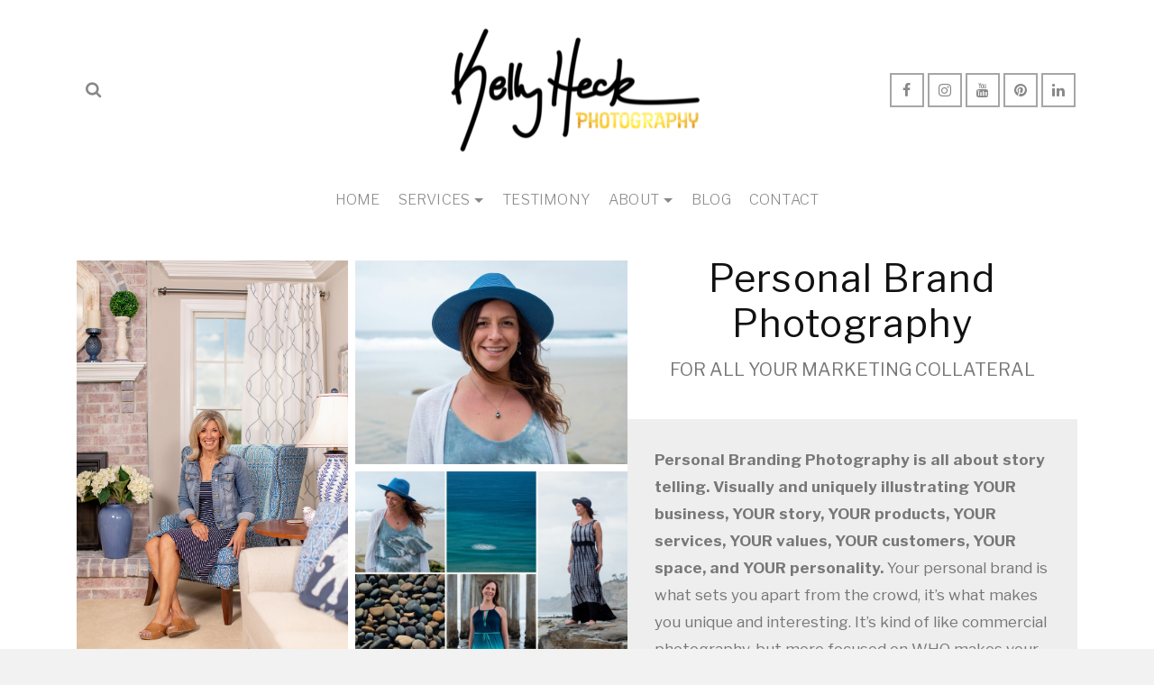

--- FILE ---
content_type: text/html; charset=UTF-8
request_url: https://www.kellyheckphotography.com/personal-branding-photography/
body_size: 24854
content:
<!DOCTYPE html>
<html class="no-js" lang="en" itemtype="https://schema.org/WebPage" itemscope>
<head>
	<meta charset="UTF-8">
	<link rel="profile" href="https://gmpg.org/xfn/11">
	<meta name="viewport" content="width=device-width, initial-scale=1.0">
	<meta http-equiv="X-UA-Compatible" content="IE=edge">
	<script>(function(html){html.className = html.className.replace(/\bno-js\b/,'js')})(document.documentElement);</script>

<meta name='robots' content='index, follow, max-image-preview:large, max-snippet:-1, max-video-preview:-1' />
	
	<!-- Speed of this site is optimised by WP Performance Score Booster plugin v2.2.3 - https://dipakgajjar.com/wp-performance-score-booster/ -->

	<!-- This site is optimized with the Yoast SEO Premium plugin v26.5 (Yoast SEO v26.5) - https://yoast.com/wordpress/plugins/seo/ -->
	<link media="all" href="https://www.kellyheckphotography.com/wp-content/cache/autoptimize/css/autoptimize_d220f9ccc1649cf0502d0601fd67354f.css" rel="stylesheet"><title>Personal Branding Photography Portfolio of Maryland Photographer Kelly Heck</title>
	<meta name="description" content="How much time are you spending trying to take photos to market your business? Imagine having a stock of professional portraits, behind-the-scenes, and candid photographs that perfectly illustrate your story... this is personal branding photography for your business. Wow your audience and build the following of your dreams." />
	<link rel="canonical" href="https://www.kellyheckphotography.com/personal-branding-photography/" />
	<meta property="og:locale" content="en_US" />
	<meta property="og:type" content="article" />
	<meta property="og:title" content="PORTFOLIO | Personal Brand Photography *NEW*" />
	<meta property="og:description" content="How much time are you spending trying to take photos to market your business? Imagine having a stock of professional portraits, behind-the-scenes, and candid photographs that perfectly illustrate your story... this is personal branding photography for your business. Wow your audience and build the following of your dreams." />
	<meta property="og:url" content="/personal-branding-photography/" />
	<meta property="og:site_name" content="Kelly Heck Photography" />
	<meta property="article:publisher" content="https://www.facebook.com/kellyheckphotography" />
	<meta property="article:modified_time" content="2024-09-05T02:12:49+00:00" />
	<meta name="twitter:card" content="summary_large_image" />
	<meta name="twitter:site" content="@KellyHeckPhoto" />
	<meta name="twitter:label1" content="Est. reading time" />
	<meta name="twitter:data1" content="4 minutes" />
	<script type="application/ld+json" class="yoast-schema-graph">{"@context":"https://schema.org","@graph":[{"@type":"WebPage","@id":"/personal-branding-photography/","url":"https://www.kellyheckphotography.com/personal-branding-photography/","name":"Personal Branding Photography Portfolio of Maryland Photographer Kelly Heck","isPartOf":{"@id":"https://www.kellyheckphotography.com/#website"},"datePublished":"2021-01-08T03:16:23+00:00","dateModified":"2024-09-05T02:12:49+00:00","description":"How much time are you spending trying to take photos to market your business? Imagine having a stock of professional portraits, behind-the-scenes, and candid photographs that perfectly illustrate your story... this is personal branding photography for your business. Wow your audience and build the following of your dreams.","breadcrumb":{"@id":"https://www.kellyheckphotography.com/personal-branding-photography/#breadcrumb"},"inLanguage":"en-US","potentialAction":[{"@type":"ReadAction","target":["https://www.kellyheckphotography.com/personal-branding-photography/"]}]},{"@type":"BreadcrumbList","@id":"https://www.kellyheckphotography.com/personal-branding-photography/#breadcrumb","itemListElement":[{"@type":"ListItem","position":1,"name":"Home","item":"https://www.kellyheckphotography.com/"},{"@type":"ListItem","position":2,"name":"PORTFOLIO | Personal Brand Photography *NEW*"}]},{"@type":"WebSite","@id":"https://www.kellyheckphotography.com/#website","url":"https://www.kellyheckphotography.com/","name":"Kelly Heck Photography","description":"","publisher":{"@id":"https://www.kellyheckphotography.com/#organization"},"potentialAction":[{"@type":"SearchAction","target":{"@type":"EntryPoint","urlTemplate":"https://www.kellyheckphotography.com/?s={search_term_string}"},"query-input":{"@type":"PropertyValueSpecification","valueRequired":true,"valueName":"search_term_string"}}],"inLanguage":"en-US"},{"@type":"Organization","@id":"https://www.kellyheckphotography.com/#organization","name":"Kelly Heck Photography","url":"https://www.kellyheckphotography.com/","logo":{"@type":"ImageObject","inLanguage":"en-US","@id":"https://www.kellyheckphotography.com/#/schema/logo/image/","url":"/wp-content/uploads/2019/04/kelly-heck-photography-logo.png","contentUrl":"/wp-content/uploads/2019/04/kelly-heck-photography-logo.png","width":819,"height":403,"caption":"Kelly Heck Photography"},"image":{"@id":"https://www.kellyheckphotography.com/#/schema/logo/image/"},"sameAs":["https://www.facebook.com/kellyheckphotography","https://x.com/KellyHeckPhoto","https://www.instagram.com/kelly.heck.photography/","https://www.linkedin.com/in/kellyheck","https://www.pinterest.com/kellyheckphotography/boards/","https://www.youtube.com/channel/UC0J-n3tCu86H-1TR547PlTg"]}]}</script>
	<!-- / Yoast SEO Premium plugin. -->


<link rel='dns-prefetch' href='//fonts.googleapis.com' />
<link rel="alternate" type="application/rss+xml" title="Kelly Heck Photography &raquo; Feed" href="https://www.kellyheckphotography.com/feed/" />
<link rel="alternate" type="application/rss+xml" title="Kelly Heck Photography &raquo; Comments Feed" href="https://www.kellyheckphotography.com/comments/feed/" />
		<!-- This site uses the Google Analytics by MonsterInsights plugin v9.11.1 - Using Analytics tracking - https://www.monsterinsights.com/ -->
							<script src="//www.googletagmanager.com/gtag/js?id=G-1HQ6THE1RR"  data-cfasync="false" data-wpfc-render="false" type="text/javascript" async></script>
			<script data-cfasync="false" data-wpfc-render="false" type="text/javascript">
				var mi_version = '9.11.1';
				var mi_track_user = true;
				var mi_no_track_reason = '';
								var MonsterInsightsDefaultLocations = {"page_location":"https:\/\/www.kellyheckphotography.com\/personal-branding-photography\/"};
								if ( typeof MonsterInsightsPrivacyGuardFilter === 'function' ) {
					var MonsterInsightsLocations = (typeof MonsterInsightsExcludeQuery === 'object') ? MonsterInsightsPrivacyGuardFilter( MonsterInsightsExcludeQuery ) : MonsterInsightsPrivacyGuardFilter( MonsterInsightsDefaultLocations );
				} else {
					var MonsterInsightsLocations = (typeof MonsterInsightsExcludeQuery === 'object') ? MonsterInsightsExcludeQuery : MonsterInsightsDefaultLocations;
				}

								var disableStrs = [
										'ga-disable-G-1HQ6THE1RR',
									];

				/* Function to detect opted out users */
				function __gtagTrackerIsOptedOut() {
					for (var index = 0; index < disableStrs.length; index++) {
						if (document.cookie.indexOf(disableStrs[index] + '=true') > -1) {
							return true;
						}
					}

					return false;
				}

				/* Disable tracking if the opt-out cookie exists. */
				if (__gtagTrackerIsOptedOut()) {
					for (var index = 0; index < disableStrs.length; index++) {
						window[disableStrs[index]] = true;
					}
				}

				/* Opt-out function */
				function __gtagTrackerOptout() {
					for (var index = 0; index < disableStrs.length; index++) {
						document.cookie = disableStrs[index] + '=true; expires=Thu, 31 Dec 2099 23:59:59 UTC; path=/';
						window[disableStrs[index]] = true;
					}
				}

				if ('undefined' === typeof gaOptout) {
					function gaOptout() {
						__gtagTrackerOptout();
					}
				}
								window.dataLayer = window.dataLayer || [];

				window.MonsterInsightsDualTracker = {
					helpers: {},
					trackers: {},
				};
				if (mi_track_user) {
					function __gtagDataLayer() {
						dataLayer.push(arguments);
					}

					function __gtagTracker(type, name, parameters) {
						if (!parameters) {
							parameters = {};
						}

						if (parameters.send_to) {
							__gtagDataLayer.apply(null, arguments);
							return;
						}

						if (type === 'event') {
														parameters.send_to = monsterinsights_frontend.v4_id;
							var hookName = name;
							if (typeof parameters['event_category'] !== 'undefined') {
								hookName = parameters['event_category'] + ':' + name;
							}

							if (typeof MonsterInsightsDualTracker.trackers[hookName] !== 'undefined') {
								MonsterInsightsDualTracker.trackers[hookName](parameters);
							} else {
								__gtagDataLayer('event', name, parameters);
							}
							
						} else {
							__gtagDataLayer.apply(null, arguments);
						}
					}

					__gtagTracker('js', new Date());
					__gtagTracker('set', {
						'developer_id.dZGIzZG': true,
											});
					if ( MonsterInsightsLocations.page_location ) {
						__gtagTracker('set', MonsterInsightsLocations);
					}
										__gtagTracker('config', 'G-1HQ6THE1RR', {"forceSSL":"true","link_attribution":"true"} );
										window.gtag = __gtagTracker;										(function () {
						/* https://developers.google.com/analytics/devguides/collection/analyticsjs/ */
						/* ga and __gaTracker compatibility shim. */
						var noopfn = function () {
							return null;
						};
						var newtracker = function () {
							return new Tracker();
						};
						var Tracker = function () {
							return null;
						};
						var p = Tracker.prototype;
						p.get = noopfn;
						p.set = noopfn;
						p.send = function () {
							var args = Array.prototype.slice.call(arguments);
							args.unshift('send');
							__gaTracker.apply(null, args);
						};
						var __gaTracker = function () {
							var len = arguments.length;
							if (len === 0) {
								return;
							}
							var f = arguments[len - 1];
							if (typeof f !== 'object' || f === null || typeof f.hitCallback !== 'function') {
								if ('send' === arguments[0]) {
									var hitConverted, hitObject = false, action;
									if ('event' === arguments[1]) {
										if ('undefined' !== typeof arguments[3]) {
											hitObject = {
												'eventAction': arguments[3],
												'eventCategory': arguments[2],
												'eventLabel': arguments[4],
												'value': arguments[5] ? arguments[5] : 1,
											}
										}
									}
									if ('pageview' === arguments[1]) {
										if ('undefined' !== typeof arguments[2]) {
											hitObject = {
												'eventAction': 'page_view',
												'page_path': arguments[2],
											}
										}
									}
									if (typeof arguments[2] === 'object') {
										hitObject = arguments[2];
									}
									if (typeof arguments[5] === 'object') {
										Object.assign(hitObject, arguments[5]);
									}
									if ('undefined' !== typeof arguments[1].hitType) {
										hitObject = arguments[1];
										if ('pageview' === hitObject.hitType) {
											hitObject.eventAction = 'page_view';
										}
									}
									if (hitObject) {
										action = 'timing' === arguments[1].hitType ? 'timing_complete' : hitObject.eventAction;
										hitConverted = mapArgs(hitObject);
										__gtagTracker('event', action, hitConverted);
									}
								}
								return;
							}

							function mapArgs(args) {
								var arg, hit = {};
								var gaMap = {
									'eventCategory': 'event_category',
									'eventAction': 'event_action',
									'eventLabel': 'event_label',
									'eventValue': 'event_value',
									'nonInteraction': 'non_interaction',
									'timingCategory': 'event_category',
									'timingVar': 'name',
									'timingValue': 'value',
									'timingLabel': 'event_label',
									'page': 'page_path',
									'location': 'page_location',
									'title': 'page_title',
									'referrer' : 'page_referrer',
								};
								for (arg in args) {
																		if (!(!args.hasOwnProperty(arg) || !gaMap.hasOwnProperty(arg))) {
										hit[gaMap[arg]] = args[arg];
									} else {
										hit[arg] = args[arg];
									}
								}
								return hit;
							}

							try {
								f.hitCallback();
							} catch (ex) {
							}
						};
						__gaTracker.create = newtracker;
						__gaTracker.getByName = newtracker;
						__gaTracker.getAll = function () {
							return [];
						};
						__gaTracker.remove = noopfn;
						__gaTracker.loaded = true;
						window['__gaTracker'] = __gaTracker;
					})();
									} else {
										console.log("");
					(function () {
						function __gtagTracker() {
							return null;
						}

						window['__gtagTracker'] = __gtagTracker;
						window['gtag'] = __gtagTracker;
					})();
									}
			</script>
							<!-- / Google Analytics by MonsterInsights -->
		<script type="text/javascript">
/* <![CDATA[ */
window._wpemojiSettings = {"baseUrl":"https:\/\/s.w.org\/images\/core\/emoji\/16.0.1\/72x72\/","ext":".png","svgUrl":"https:\/\/s.w.org\/images\/core\/emoji\/16.0.1\/svg\/","svgExt":".svg","source":{"concatemoji":"https:\/\/www.kellyheckphotography.com\/wp-includes\/js\/wp-emoji-release.min.js"}};
/*! This file is auto-generated */
!function(s,n){var o,i,e;function c(e){try{var t={supportTests:e,timestamp:(new Date).valueOf()};sessionStorage.setItem(o,JSON.stringify(t))}catch(e){}}function p(e,t,n){e.clearRect(0,0,e.canvas.width,e.canvas.height),e.fillText(t,0,0);var t=new Uint32Array(e.getImageData(0,0,e.canvas.width,e.canvas.height).data),a=(e.clearRect(0,0,e.canvas.width,e.canvas.height),e.fillText(n,0,0),new Uint32Array(e.getImageData(0,0,e.canvas.width,e.canvas.height).data));return t.every(function(e,t){return e===a[t]})}function u(e,t){e.clearRect(0,0,e.canvas.width,e.canvas.height),e.fillText(t,0,0);for(var n=e.getImageData(16,16,1,1),a=0;a<n.data.length;a++)if(0!==n.data[a])return!1;return!0}function f(e,t,n,a){switch(t){case"flag":return n(e,"\ud83c\udff3\ufe0f\u200d\u26a7\ufe0f","\ud83c\udff3\ufe0f\u200b\u26a7\ufe0f")?!1:!n(e,"\ud83c\udde8\ud83c\uddf6","\ud83c\udde8\u200b\ud83c\uddf6")&&!n(e,"\ud83c\udff4\udb40\udc67\udb40\udc62\udb40\udc65\udb40\udc6e\udb40\udc67\udb40\udc7f","\ud83c\udff4\u200b\udb40\udc67\u200b\udb40\udc62\u200b\udb40\udc65\u200b\udb40\udc6e\u200b\udb40\udc67\u200b\udb40\udc7f");case"emoji":return!a(e,"\ud83e\udedf")}return!1}function g(e,t,n,a){var r="undefined"!=typeof WorkerGlobalScope&&self instanceof WorkerGlobalScope?new OffscreenCanvas(300,150):s.createElement("canvas"),o=r.getContext("2d",{willReadFrequently:!0}),i=(o.textBaseline="top",o.font="600 32px Arial",{});return e.forEach(function(e){i[e]=t(o,e,n,a)}),i}function t(e){var t=s.createElement("script");t.src=e,t.defer=!0,s.head.appendChild(t)}"undefined"!=typeof Promise&&(o="wpEmojiSettingsSupports",i=["flag","emoji"],n.supports={everything:!0,everythingExceptFlag:!0},e=new Promise(function(e){s.addEventListener("DOMContentLoaded",e,{once:!0})}),new Promise(function(t){var n=function(){try{var e=JSON.parse(sessionStorage.getItem(o));if("object"==typeof e&&"number"==typeof e.timestamp&&(new Date).valueOf()<e.timestamp+604800&&"object"==typeof e.supportTests)return e.supportTests}catch(e){}return null}();if(!n){if("undefined"!=typeof Worker&&"undefined"!=typeof OffscreenCanvas&&"undefined"!=typeof URL&&URL.createObjectURL&&"undefined"!=typeof Blob)try{var e="postMessage("+g.toString()+"("+[JSON.stringify(i),f.toString(),p.toString(),u.toString()].join(",")+"));",a=new Blob([e],{type:"text/javascript"}),r=new Worker(URL.createObjectURL(a),{name:"wpTestEmojiSupports"});return void(r.onmessage=function(e){c(n=e.data),r.terminate(),t(n)})}catch(e){}c(n=g(i,f,p,u))}t(n)}).then(function(e){for(var t in e)n.supports[t]=e[t],n.supports.everything=n.supports.everything&&n.supports[t],"flag"!==t&&(n.supports.everythingExceptFlag=n.supports.everythingExceptFlag&&n.supports[t]);n.supports.everythingExceptFlag=n.supports.everythingExceptFlag&&!n.supports.flag,n.DOMReady=!1,n.readyCallback=function(){n.DOMReady=!0}}).then(function(){return e}).then(function(){var e;n.supports.everything||(n.readyCallback(),(e=n.source||{}).concatemoji?t(e.concatemoji):e.wpemoji&&e.twemoji&&(t(e.twemoji),t(e.wpemoji)))}))}((window,document),window._wpemojiSettings);
/* ]]> */
</script>





<link rel='stylesheet' id='sow-button-wire-98abcf3f1e46-css' href='https://www.kellyheckphotography.com/wp-content/cache/autoptimize/css/autoptimize_single_da3dfd9c6130e1cf8e29fe1676d83f33.css' type='text/css' media='all' />
<link rel='stylesheet' id='sow-button-wire-f9f97603e39e-css' href='https://www.kellyheckphotography.com/wp-content/cache/autoptimize/css/autoptimize_single_4dc0cfd589086cf2a4f0df33d0961aed.css' type='text/css' media='all' />
<link rel='stylesheet' id='sow-button-wire-0851973e6246-css' href='https://www.kellyheckphotography.com/wp-content/cache/autoptimize/css/autoptimize_single_8eeb65c436e24d514899d3c830a252d2.css' type='text/css' media='all' />
<link rel='stylesheet' id='sow-button-wire-18ced2069d20-css' href='https://www.kellyheckphotography.com/wp-content/cache/autoptimize/css/autoptimize_single_b2fa00549cd3163f1bdfef3509f49210.css' type='text/css' media='all' />

<!--[if lt IE]>
<link rel='stylesheet' id='ascend_ie_fallback-css' href='https://www.kellyheckphotography.com/wp-content/themes/ascend_premium/assets/css/ie_fallback.css' type='text/css' media='all' />
<![endif]-->















<link rel='stylesheet' id='redux-google-fonts-ascend-css' href='https://fonts.googleapis.com/css?family=Libre+Franklin%3A100%2C200%2C300%2C400%2C500%2C600%2C700%2C800%2C900%2C100italic%2C200italic%2C300italic%2C400italic%2C500italic%2C600italic%2C700italic%2C800italic%2C900italic&#038;subset=latin&#038;ver=6.8.3' type='text/css' media='all' />
<link rel='stylesheet' id='redux-google-fonts-kadence_slider-css' href='https://fonts.googleapis.com/css?family=Raleway%3A800%2C600%2C400%2C200&#038;subset=latin&#038;ver=6.8.3' type='text/css' media='all' />


<script data-cfasync="false" data-wpfc-render="false" type="text/javascript" id='monsterinsights-frontend-script-js-extra'>/* <![CDATA[ */
var monsterinsights_frontend = {"js_events_tracking":"true","download_extensions":"doc,pdf,ppt,zip,xls,docx,pptx,xlsx","inbound_paths":"[{\"path\":\"\\\/go\\\/\",\"label\":\"affiliate\"},{\"path\":\"\\\/recommend\\\/\",\"label\":\"affiliate\"}]","home_url":"https:\/\/www.kellyheckphotography.com","hash_tracking":"false","v4_id":"G-1HQ6THE1RR"};/* ]]> */
</script>




<!--[if lt IE 9]>
<script type="text/javascript" async='async' src="https://www.kellyheckphotography.com/wp-content/themes/ascend_premium/assets/js/vendor/html5shiv.min.js" id="ascend-html5shiv-js"></script>
<![endif]-->
<!--[if lt IE 9]>
<script type="text/javascript" async='async' src="https://www.kellyheckphotography.com/wp-content/themes/ascend_premium/assets/js/vendor/respond.min.js" id="ascend-respond-js"></script>
<![endif]-->

<link rel="https://api.w.org/" href="https://www.kellyheckphotography.com/wp-json/" /><link rel="alternate" title="JSON" type="application/json" href="https://www.kellyheckphotography.com/wp-json/wp/v2/pages/6349" /><link rel="EditURI" type="application/rsd+xml" title="RSD" href="https://www.kellyheckphotography.com/xmlrpc.php?rsd" />
<link rel="alternate" title="oEmbed (JSON)" type="application/json+oembed" href="https://www.kellyheckphotography.com/wp-json/oembed/1.0/embed?url=https%3A%2F%2Fwww.kellyheckphotography.com%2Fpersonal-branding-photography%2F" />
<link rel="alternate" title="oEmbed (XML)" type="text/xml+oembed" href="https://www.kellyheckphotography.com/wp-json/oembed/1.0/embed?url=https%3A%2F%2Fwww.kellyheckphotography.com%2Fpersonal-branding-photography%2F&#038;format=xml" />
<script type="text/javascript">var light_error = "The image could not be loaded.", light_of = "%curr% of %total%";</script><link rel="icon" href="https://www.kellyheckphotography.com/wp-content/uploads/2019/05/cropped-camera-32x32.png" sizes="32x32" />
<link rel="icon" href="https://www.kellyheckphotography.com/wp-content/uploads/2019/05/cropped-camera-192x192.png" sizes="192x192" />
<link rel="apple-touch-icon" href="https://www.kellyheckphotography.com/wp-content/uploads/2019/05/cropped-camera-180x180.png" />
<meta name="msapplication-TileImage" content="https://www.kellyheckphotography.com/wp-content/uploads/2019/05/cropped-camera-270x270.png" />
</head>
<body data-rsssl=1 class="wp-singular page-template-default page page-id-6349 wp-embed-responsive wp-theme-ascend_premium wp-child-theme-ascend_premium-child kad-header-position-above kt-showsub-indicator kt-use-select2 kt-no-topbar kt-width-large body-style-normal none-trans-header not_ie">
		<div id="wrapper" class="container">
	<header id="kad-header-menu" class="headerclass-outer kt-header-position-above kt-header-layout-below-lg clearfix" data-sticky="header" data-shrink="1" data-start-height="200" data-shrink-height="80">
	<div class="outside-top-headerclass">
	<div class="kad-header-topbar-primary-outer">
 		<div class="outside-headerclass">
		<div class="kad-header-menu-outer headerclass">
		    <div class="kad-header-menu-inner container">
		    				        <div class="kad-header-flex kad-header-height">
			        	<div class="kad-left-header kt-header-flex-item header-sidewidth">
			        			<div class="kt-header-extras clearfix">
		<ul class="sf-menu sf-menu-normal ">
									 <li class="menu-search-icon-kt">
								<a class="kt-menu-search-btn kt-pop-modal" data-mfp-src="#kt-extras-modal-search" aria-label="Search" href="https://www.kellyheckphotography.com/?s=">
									<span class="kt-extras-label">
										<i class="kt-icon-search"></i>									</span>
								</a>
							</li>
									</ul>
	</div>
				           	</div> <!-- Close left header-->
			            <div class="kad-center-header kt-header-flex-item header-logo-width">
			            	<div id="logo" class="logocase kad-header-height"><a class="brand logofont" href="https://www.kellyheckphotography.com/"><img src="https://www.kellyheckphotography.com/wp-content/uploads/2019/08/Kelly-Heck-Photography-Logo-BLACK-GOLD-PR-300x159.png" width="300" height="159" srcset="https://www.kellyheckphotography.com/wp-content/uploads/2019/08/Kelly-Heck-Photography-Logo-BLACK-GOLD-PR-300x159.png 300w, https://www.kellyheckphotography.com/wp-content/uploads/2019/08/Kelly-Heck-Photography-Logo-BLACK-GOLD-PR-768x408.png 768w, https://www.kellyheckphotography.com/wp-content/uploads/2019/08/Kelly-Heck-Photography-Logo-BLACK-GOLD-PR-400x212.png 400w, https://www.kellyheckphotography.com/wp-content/uploads/2019/08/Kelly-Heck-Photography-Logo-BLACK-GOLD-PR-200x106.png 200w, https://www.kellyheckphotography.com/wp-content/uploads/2019/08/Kelly-Heck-Photography-Logo-BLACK-GOLD-PR-100x54.png 100w, https://www.kellyheckphotography.com/wp-content/uploads/2019/08/Kelly-Heck-Photography-Logo-BLACK-GOLD-PR-50x27.png 50w, https://www.kellyheckphotography.com/wp-content/uploads/2019/08/Kelly-Heck-Photography-Logo-BLACK-GOLD-PR-680x362.png 680w, https://www.kellyheckphotography.com/wp-content/uploads/2019/08/Kelly-Heck-Photography-Logo-BLACK-GOLD-PR-340x181.png 340w, https://www.kellyheckphotography.com/wp-content/uploads/2019/08/Kelly-Heck-Photography-Logo-BLACK-GOLD-PR-600x318.png 600w, https://www.kellyheckphotography.com/wp-content/uploads/2019/08/Kelly-Heck-Photography-Logo-BLACK-GOLD-PR.png 775w" sizes="(max-width: 300px) 100vw, 300px" class="ascend-logo" style="max-height:159px" alt="Kelly Heck Photography"></a></div>			            </div>  <!-- Close center header-->
			            <div class="kad-right-header kt-header-flex-item header-sidewidth">
			            		<div class="kt-header-extras clearfix">
		<ul class="sf-menu sf-menu-normal ">
									 
							<li class="menu-widget-area-kt">
								<div id="widget_kadence_social-2" class="widget-1 widget-first kt-above-lg-widget-area widget_kadence_social"><div class="widget-inner"><div class="kadence_social_widget  clearfix"><a href="https://www.facebook.com/kellyheckphotography" class="facebook_link" rel="noopener" target="_blank" data-toggle="tooltip" data-placement="bottom" data-original-title="Facebook" aria-label="Facebook"><i class="kt-icon-facebook"></i></a><a href="https://www.instagram.com/kellyheckphotography/" class="instagram_link" rel="noopener" target="_blank" data-toggle="tooltip" data-placement="bottom" data-original-title="Instagram" aria-label="Instagram"><i class="kt-icon-instagram"></i></a><a href="https://www.youtube.com/channel/UC0J-n3tCu86H-1TR547PlTg" class="youtube_link" rel="noopener" target="_blank" data-toggle="tooltip" data-placement="bottom" data-original-title="YouTube"><i class="kt-icon-youtube"></i></a><a href="https://www.pinterest.com/kellyheckphotography/boards/" class="pinterest_link" rel="noopener" target="_blank" data-toggle="tooltip" data-placement="bottom" data-original-title="Pinterest"><i class="kt-icon-pinterest"></i></a><a href="https://www.linkedin.com/in/kellyheck" class="linkedin_link" rel="noopener" target="_blank" data-toggle="tooltip" data-placement="bottom" data-original-title="LinkedIn"><i class="kt-icon-linkedin"></i></a></div></div></div>							</li> 
										</ul>
	</div>
						    </div>  <!-- Close right header-->
					</div>
					<div class="menu_below_container">
					    <div class="kad-below-header kt-header-flex-item">
			            				<nav class="nav-main clearfix">
				<ul id="menu-menu" class="sf-menu sf-menu-normal"><li class="menu-item menu-item-type-post_type menu-item-object-page menu-item-home menu-item-6420"><a href="https://www.kellyheckphotography.com/">Home</a></li>
<li class="menu-item menu-item-type-custom menu-item-object-custom current-menu-ancestor current-menu-parent menu-item-has-children menu-item-1942 sf-dropdown"><a href="#">Services</a>
<ul class="sub-menu sf-dropdown-menu dropdown">
	<li class="menu-item menu-item-type-post_type menu-item-object-page menu-item-10857"><a href="https://www.kellyheckphotography.com/photography-strategy-consultant/">Visual Strategy Consulting for Purpose-Driven Brands</a></li>
	<li class="menu-item menu-item-type-post_type menu-item-object-page menu-item-6449"><a href="https://www.kellyheckphotography.com/commercial-photography/">Commercial Portraits</a></li>
	<li class="menu-item menu-item-type-post_type menu-item-object-page menu-item-6428"><a href="https://www.kellyheckphotography.com/corporate-photography/">Staff Headshots</a></li>
	<li class="menu-item menu-item-type-post_type menu-item-object-page current-menu-item page_item page-item-6349 current_page_item menu-item-6441"><a href="https://www.kellyheckphotography.com/personal-branding-photography/" aria-current="page">Personal Branding</a></li>
	<li class="menu-item menu-item-type-post_type menu-item-object-page menu-item-6433"><a href="https://www.kellyheckphotography.com/portfolio-product-catalog-photography/">Product &#038; Catalog</a></li>
	<li class="menu-item menu-item-type-post_type menu-item-object-page menu-item-8428"><a href="https://www.kellyheckphotography.com/corporate-event-photographer/">Corporate Events</a></li>
	<li class="menu-item menu-item-type-post_type menu-item-object-page menu-item-6424"><a href="https://www.kellyheckphotography.com/consumer-photography/">Consumer</a></li>
</ul>
</li>
<li class="menu-item menu-item-type-post_type menu-item-object-page menu-item-685"><a href="https://www.kellyheckphotography.com/happiness/">Testimony</a></li>
<li class="menu-item menu-item-type-custom menu-item-object-custom menu-item-has-children menu-item-1444 sf-dropdown"><a href="#">About</a>
<ul class="sub-menu sf-dropdown-menu dropdown">
	<li class="menu-item menu-item-type-post_type menu-item-object-page menu-item-1443"><a href="https://www.kellyheckphotography.com/about/">Meet Kelly</a></li>
	<li class="menu-item menu-item-type-post_type menu-item-object-page menu-item-10066"><a href="https://www.kellyheckphotography.com/press-kit/">Press Kit</a></li>
	<li class="menu-item menu-item-type-post_type menu-item-object-page menu-item-5145"><a href="https://www.kellyheckphotography.com/photography-faqs/">FAQs</a></li>
	<li class="menu-item menu-item-type-post_type menu-item-object-page menu-item-1442"><a href="https://www.kellyheckphotography.com/pricing/">Pricing</a></li>
	<li class="menu-item menu-item-type-post_type menu-item-object-page menu-item-444"><a href="https://www.kellyheckphotography.com/subscribe/">Subscribe</a></li>
	<li class="menu-item menu-item-type-post_type menu-item-object-page menu-item-8534"><a href="https://www.kellyheckphotography.com/podcast-photo-roi/">PHOTO ROI Podcast</a></li>
	<li class="menu-item menu-item-type-post_type menu-item-object-page menu-item-4377"><a href="https://www.kellyheckphotography.com/as-seen-in/">As Seen In</a></li>
	<li class="menu-item menu-item-type-post_type menu-item-object-page menu-item-3506"><a href="https://www.kellyheckphotography.com/freebies/">Freebies</a></li>
	<li class="menu-item menu-item-type-post_type menu-item-object-page menu-item-4461"><a href="https://www.kellyheckphotography.com/how-to-video-library/">Video Library</a></li>
</ul>
</li>
<li class="menu-item menu-item-type-post_type menu-item-object-page menu-item-233"><a href="https://www.kellyheckphotography.com/blog/">Blog</a></li>
<li class="menu-item menu-item-type-post_type menu-item-object-page menu-item-273"><a href="https://www.kellyheckphotography.com/contact/">Contact</a></li>
</ul>			</nav>
							    </div>  <!-- Close right header-->
			        </div>  <!-- Close container--> 
		        	   		</div> <!-- close header innner -->
		</div>
		</div>
	</div>
	</div>
    </header><div id="kad-mobile-banner" class="banner mobile-headerclass" data-mobile-header-sticky="0">
	  <div class="container mobile-header-container kad-mobile-header-height">
        	<div class="kad-mobile-seearch-flex-item kad-mobile-header-height kt-mobile-header-toggle kad-mobile-search-left">
		<button class="kt-search-toggle kt-pop-modal" aria-label="Search" rel="nofollow" data-mfp-src="#kt-extras-modal-search">
			<span class="kt-extras-label">
				<i class="kt-icon-search"></i>			</span>
		</button>
	</div>
	<div id="mobile-logo" class="logocase kad-mobile-header-height kad-mobile-logo-center"><a class="brand logofont" href="https://www.kellyheckphotography.com/"><img src="https://www.kellyheckphotography.com/wp-content/uploads/2019/04/kelly-heck-photography-logo-224x110.png" width="224" height="110" srcset="https://www.kellyheckphotography.com/wp-content/uploads/2019/04/kelly-heck-photography-logo-224x110.png 224w, https://www.kellyheckphotography.com/wp-content/uploads/2019/04/kelly-heck-photography-logo-300x148.png 300w, https://www.kellyheckphotography.com/wp-content/uploads/2019/04/kelly-heck-photography-logo-768x378.png 768w, https://www.kellyheckphotography.com/wp-content/uploads/2019/04/kelly-heck-photography-logo-400x196.png 400w, https://www.kellyheckphotography.com/wp-content/uploads/2019/04/kelly-heck-photography-logo-200x98.png 200w, https://www.kellyheckphotography.com/wp-content/uploads/2019/04/kelly-heck-photography-logo-500x246.png 500w, https://www.kellyheckphotography.com/wp-content/uploads/2019/04/kelly-heck-photography-logo-250x123.png 250w, https://www.kellyheckphotography.com/wp-content/uploads/2019/04/kelly-heck-photography-logo-448x220.png 448w, https://www.kellyheckphotography.com/wp-content/uploads/2019/04/kelly-heck-photography-logo.png 819w" sizes="(max-width: 224px) 100vw, 224px" class="ascend-mobile-logo" alt="Kelly Heck Photography" ></a></div><div id="mobile-logo-placeholder" class="kad-mobile-header-height"></div>			<div class="kad-mobile-menu-flex-item kad-mobile-header-height kt-mobile-header-toggle kad-mobile-menu-right">
				 <button class="mobile-navigation-toggle kt-sldr-pop-modal" rel="nofollow" aria-label="Navigation" data-mfp-src="#kt-mobile-menu" data-pop-sldr-direction="right" data-pop-sldr-class="sldr-menu-animi">
				 <span class="kt-mnt">
					<span></span>
					<span></span>
					<span></span>
				</span>
				  </button>
			</div>
		    </div> <!-- Close Container -->
</div>
	<div id="inner-wrap" class="wrap clearfix contentclass hfeed" role="document">
		<div id="content" class="container container-contained">
		   <div class="row">
			  <div class="main col-md-12 kt-nosidebar clearfix" id="ktmain" role="main">
				<div class="entry-content" itemprop="mainContentOfPage" itemscope itemtype="http://schema.org/WebPageElement">
<div class="wp-block-columns is-layout-flex wp-container-core-columns-is-layout-9d6595d7 wp-block-columns-is-layout-flex">
<div class="wp-block-column is-layout-flow wp-block-column-is-layout-flow" style="flex-basis:55%"><div class="kb-gallery-wrap-id-6349_8f9758-01 alignnone wp-block-kadence-advancedgallery"><ul class="kb-gallery-ul kb-gallery-non-static kb-gallery-type-masonry kb-masonry-init kb-gallery-id-6349_8f9758-01 kb-gallery-caption-style-bottom-hover kb-gallery-filter-none kb-gallery-magnific-init" data-image-filter="none" data-item-selector=".kadence-blocks-gallery-item" data-lightbox-caption="false" data-columns-xxl="2" data-columns-xl="2" data-columns-md="2" data-columns-sm="2" data-columns-xs="1" data-columns-ss="1"><li class="kadence-blocks-gallery-item"><div class="kadence-blocks-gallery-item-inner"><figure class="kb-gallery-figure kb-gallery-item-has-link kadence-blocks-gallery-item-hide-caption"><a href="/wp-content/uploads/2021/06/Around-Town-Carroll-County-2262-web-683x1024.jpg" data-alt="Around Town Carroll County Season 1 | Kelly Frager of Kelly Frager Professional Development &amp; Training in Mount Airy, Maryland Interviewed by Adam Stultz | www.AroundTownCC.com" class="kb-gallery-item-link"  ><div class="kb-gal-image-radius" style="max-width:1000px;"><div class="kb-gallery-image-contain kadence-blocks-gallery-intrinsic" style="padding-bottom:150%;"><img fetchpriority="high" decoding="async" src="/wp-content/uploads/2021/06/Around-Town-Carroll-County-2262-web.jpg" width="1000" height="1500" alt="Around Town Carroll County Season 1 | Kelly Frager of Kelly Frager Professional Development &amp; Training in Mount Airy, Maryland Interviewed by Adam Stultz | www.AroundTownCC.com" data-full-image="/wp-content/uploads/2021/06/Around-Town-Carroll-County-2262-web.jpg" data-light-image="/wp-content/uploads/2021/06/Around-Town-Carroll-County-2262-web.jpg" data-id="7101" class="wp-image-7101" srcset="https://www.kellyheckphotography.com/wp-content/uploads/2021/06/Around-Town-Carroll-County-2262-web.jpg 1000w, https://www.kellyheckphotography.com/wp-content/uploads/2021/06/Around-Town-Carroll-County-2262-web-200x300.jpg 200w, https://www.kellyheckphotography.com/wp-content/uploads/2021/06/Around-Town-Carroll-County-2262-web-683x1024.jpg 683w, https://www.kellyheckphotography.com/wp-content/uploads/2021/06/Around-Town-Carroll-County-2262-web-768x1152.jpg 768w" sizes="(max-width: 1000px) 100vw, 1000px" /></div></div></a></figure></div></li><li class="kadence-blocks-gallery-item"><div class="kadence-blocks-gallery-item-inner"><figure class="kb-gallery-figure kb-gallery-item-has-link kadence-blocks-gallery-item-hide-caption"><a href="/wp-content/uploads/2021/01/Branding-Photography-Kelly-Heck-29-1024x768.jpg" data-alt="Personal Branding Photography by photographer Kelly Heck - Travel Planner with Island Immersion" class="kb-gallery-item-link"  ><div class="kb-gal-image-radius" style="max-width:1600px;"><div class="kb-gallery-image-contain kadence-blocks-gallery-intrinsic" style="padding-bottom:75%;"><img decoding="async" src="/wp-content/uploads/2021/01/Branding-Photography-Kelly-Heck-29.jpg" width="1600" height="1200" alt="Personal Branding Photography by photographer Kelly Heck - Travel Planner with Island Immersion" data-full-image="/wp-content/uploads/2021/01/Branding-Photography-Kelly-Heck-29.jpg" data-light-image="/wp-content/uploads/2021/01/Branding-Photography-Kelly-Heck-29.jpg" data-id="6385" class="wp-image-6385" srcset="https://www.kellyheckphotography.com/wp-content/uploads/2021/01/Branding-Photography-Kelly-Heck-29.jpg 1600w, https://www.kellyheckphotography.com/wp-content/uploads/2021/01/Branding-Photography-Kelly-Heck-29-300x225.jpg 300w, https://www.kellyheckphotography.com/wp-content/uploads/2021/01/Branding-Photography-Kelly-Heck-29-1024x768.jpg 1024w, https://www.kellyheckphotography.com/wp-content/uploads/2021/01/Branding-Photography-Kelly-Heck-29-768x576.jpg 768w, https://www.kellyheckphotography.com/wp-content/uploads/2021/01/Branding-Photography-Kelly-Heck-29-1536x1152.jpg 1536w" sizes="(max-width: 1600px) 100vw, 1600px" /></div></div></a></figure></div></li><li class="kadence-blocks-gallery-item"><div class="kadence-blocks-gallery-item-inner"><figure class="kb-gallery-figure kb-gallery-item-has-link kadence-blocks-gallery-item-hide-caption"><a href="/wp-content/uploads/2021/01/Branding-Photography-Kelly-Heck-31-1024x768.jpg" data-alt="Personal Branding Photography by photographer Kelly Heck - Travel Planner with Island Immersion" class="kb-gallery-item-link"  ><div class="kb-gal-image-radius" style="max-width:1600px;"><div class="kb-gallery-image-contain kadence-blocks-gallery-intrinsic" style="padding-bottom:75%;"><img decoding="async" src="/wp-content/uploads/2021/01/Branding-Photography-Kelly-Heck-31.jpg" width="1600" height="1200" alt="Personal Branding Photography by photographer Kelly Heck - Travel Planner with Island Immersion" data-full-image="/wp-content/uploads/2021/01/Branding-Photography-Kelly-Heck-31.jpg" data-light-image="/wp-content/uploads/2021/01/Branding-Photography-Kelly-Heck-31.jpg" data-id="6387" class="wp-image-6387" srcset="https://www.kellyheckphotography.com/wp-content/uploads/2021/01/Branding-Photography-Kelly-Heck-31.jpg 1600w, https://www.kellyheckphotography.com/wp-content/uploads/2021/01/Branding-Photography-Kelly-Heck-31-300x225.jpg 300w, https://www.kellyheckphotography.com/wp-content/uploads/2021/01/Branding-Photography-Kelly-Heck-31-1024x768.jpg 1024w, https://www.kellyheckphotography.com/wp-content/uploads/2021/01/Branding-Photography-Kelly-Heck-31-768x576.jpg 768w, https://www.kellyheckphotography.com/wp-content/uploads/2021/01/Branding-Photography-Kelly-Heck-31-1536x1152.jpg 1536w" sizes="(max-width: 1600px) 100vw, 1600px" /></div></div></a></figure></div></li><li class="kadence-blocks-gallery-item"><div class="kadence-blocks-gallery-item-inner"><figure class="kb-gallery-figure kb-gallery-item-has-link kadence-blocks-gallery-item-hide-caption"><a href="/wp-content/uploads/2021/01/Branding-Photography-Kelly-Heck-30-1024x768.jpg" data-alt="Personal Branding Photography by photographer Kelly Heck - Travel Planner with Island Immersion" class="kb-gallery-item-link"  ><div class="kb-gal-image-radius" style="max-width:1600px;"><div class="kb-gallery-image-contain kadence-blocks-gallery-intrinsic" style="padding-bottom:75%;"><img loading="lazy" decoding="async" src="/wp-content/uploads/2021/01/Branding-Photography-Kelly-Heck-30.jpg" width="1600" height="1200" alt="Personal Branding Photography by photographer Kelly Heck - Travel Planner with Island Immersion" data-full-image="/wp-content/uploads/2021/01/Branding-Photography-Kelly-Heck-30.jpg" data-light-image="/wp-content/uploads/2021/01/Branding-Photography-Kelly-Heck-30.jpg" data-id="6386" class="wp-image-6386" srcset="https://www.kellyheckphotography.com/wp-content/uploads/2021/01/Branding-Photography-Kelly-Heck-30.jpg 1600w, https://www.kellyheckphotography.com/wp-content/uploads/2021/01/Branding-Photography-Kelly-Heck-30-300x225.jpg 300w, https://www.kellyheckphotography.com/wp-content/uploads/2021/01/Branding-Photography-Kelly-Heck-30-1024x768.jpg 1024w, https://www.kellyheckphotography.com/wp-content/uploads/2021/01/Branding-Photography-Kelly-Heck-30-768x576.jpg 768w, https://www.kellyheckphotography.com/wp-content/uploads/2021/01/Branding-Photography-Kelly-Heck-30-1536x1152.jpg 1536w" sizes="auto, (max-width: 1600px) 100vw, 1600px" /></div></div></a></figure></div></li><li class="kadence-blocks-gallery-item"><div class="kadence-blocks-gallery-item-inner"><figure class="kb-gallery-figure kb-gallery-item-has-link kadence-blocks-gallery-item-hide-caption"><a href="/wp-content/uploads/2021/04/Personal-Branding-Photography-Kelly-Heck-Nikki-Couloumbis-1024x768.jpg" data-alt="Personal Branding Photography for website design - Nikki D&#039;Antoni - Kelly Heck Photography of Maryland" class="kb-gallery-item-link"  ><div class="kb-gal-image-radius" style="max-width:1600px;"><div class="kb-gallery-image-contain kadence-blocks-gallery-intrinsic" style="padding-bottom:75%;"><img loading="lazy" decoding="async" src="/wp-content/uploads/2021/04/Personal-Branding-Photography-Kelly-Heck-Nikki-Couloumbis.jpg" width="1600" height="1200" alt="Personal Branding Photography for website design - Nikki D&#039;Antoni - Kelly Heck Photography of Maryland" data-full-image="/wp-content/uploads/2021/04/Personal-Branding-Photography-Kelly-Heck-Nikki-Couloumbis.jpg" data-light-image="/wp-content/uploads/2021/04/Personal-Branding-Photography-Kelly-Heck-Nikki-Couloumbis.jpg" data-id="7048" class="wp-image-7048" srcset="https://www.kellyheckphotography.com/wp-content/uploads/2021/04/Personal-Branding-Photography-Kelly-Heck-Nikki-Couloumbis.jpg 1600w, https://www.kellyheckphotography.com/wp-content/uploads/2021/04/Personal-Branding-Photography-Kelly-Heck-Nikki-Couloumbis-300x225.jpg 300w, https://www.kellyheckphotography.com/wp-content/uploads/2021/04/Personal-Branding-Photography-Kelly-Heck-Nikki-Couloumbis-1024x768.jpg 1024w, https://www.kellyheckphotography.com/wp-content/uploads/2021/04/Personal-Branding-Photography-Kelly-Heck-Nikki-Couloumbis-768x576.jpg 768w, https://www.kellyheckphotography.com/wp-content/uploads/2021/04/Personal-Branding-Photography-Kelly-Heck-Nikki-Couloumbis-1536x1152.jpg 1536w" sizes="auto, (max-width: 1600px) 100vw, 1600px" /></div></div></a></figure></div></li><li class="kadence-blocks-gallery-item"><div class="kadence-blocks-gallery-item-inner"><figure class="kb-gallery-figure kb-gallery-item-has-link kadence-blocks-gallery-item-hide-caption"><a href="/wp-content/uploads/2021/04/Personal-Branding-Photography-Kelly-Heck-Nikki-Couloumbis-2-1024x768.jpg" data-alt="Personal Branding Photography for website design - Nikki D&#039;Antoni - Kelly Heck Photography of Maryland" class="kb-gallery-item-link"  ><div class="kb-gal-image-radius" style="max-width:1600px;"><div class="kb-gallery-image-contain kadence-blocks-gallery-intrinsic" style="padding-bottom:75%;"><img loading="lazy" decoding="async" src="/wp-content/uploads/2021/04/Personal-Branding-Photography-Kelly-Heck-Nikki-Couloumbis-2.jpg" width="1600" height="1200" alt="Personal Branding Photography for website design - Nikki D&#039;Antoni - Kelly Heck Photography of Maryland" data-full-image="/wp-content/uploads/2021/04/Personal-Branding-Photography-Kelly-Heck-Nikki-Couloumbis-2.jpg" data-light-image="/wp-content/uploads/2021/04/Personal-Branding-Photography-Kelly-Heck-Nikki-Couloumbis-2.jpg" data-id="7047" class="wp-image-7047" srcset="https://www.kellyheckphotography.com/wp-content/uploads/2021/04/Personal-Branding-Photography-Kelly-Heck-Nikki-Couloumbis-2.jpg 1600w, https://www.kellyheckphotography.com/wp-content/uploads/2021/04/Personal-Branding-Photography-Kelly-Heck-Nikki-Couloumbis-2-300x225.jpg 300w, https://www.kellyheckphotography.com/wp-content/uploads/2021/04/Personal-Branding-Photography-Kelly-Heck-Nikki-Couloumbis-2-1024x768.jpg 1024w, https://www.kellyheckphotography.com/wp-content/uploads/2021/04/Personal-Branding-Photography-Kelly-Heck-Nikki-Couloumbis-2-768x576.jpg 768w, https://www.kellyheckphotography.com/wp-content/uploads/2021/04/Personal-Branding-Photography-Kelly-Heck-Nikki-Couloumbis-2-1536x1152.jpg 1536w" sizes="auto, (max-width: 1600px) 100vw, 1600px" /></div></div></a></figure></div></li><li class="kadence-blocks-gallery-item"><div class="kadence-blocks-gallery-item-inner"><figure class="kb-gallery-figure kb-gallery-item-has-link kadence-blocks-gallery-item-hide-caption"><a href="/wp-content/uploads/2020/02/TING-0945-LR-1024x683.jpg" data-alt="TING Fiber Internet Customers - Westminster, Maryland | Personal Branding Photography for Realtor &amp; Real Estate Agents" class="kb-gallery-item-link"  ><div class="kb-gal-image-radius" style="max-width:1500px;"><div class="kb-gallery-image-contain kadence-blocks-gallery-intrinsic" style="padding-bottom:66%;"><img loading="lazy" decoding="async" src="/wp-content/uploads/2020/02/TING-0945-LR.jpg" width="1500" height="1000" alt="TING Fiber Internet Customers - Westminster, Maryland | Personal Branding Photography for Realtor &amp; Real Estate Agents" data-full-image="/wp-content/uploads/2020/02/TING-0945-LR.jpg" data-light-image="/wp-content/uploads/2020/02/TING-0945-LR.jpg" data-id="4128" class="wp-image-4128" srcset="https://www.kellyheckphotography.com/wp-content/uploads/2020/02/TING-0945-LR.jpg 1500w, https://www.kellyheckphotography.com/wp-content/uploads/2020/02/TING-0945-LR-300x200.jpg 300w, https://www.kellyheckphotography.com/wp-content/uploads/2020/02/TING-0945-LR-1024x683.jpg 1024w, https://www.kellyheckphotography.com/wp-content/uploads/2020/02/TING-0945-LR-768x512.jpg 768w, https://www.kellyheckphotography.com/wp-content/uploads/2020/02/TING-0945-LR-272x182.jpg 272w, https://www.kellyheckphotography.com/wp-content/uploads/2020/02/TING-0945-LR-960x640.jpg 960w, https://www.kellyheckphotography.com/wp-content/uploads/2020/02/TING-0945-LR-480x320.jpg 480w, https://www.kellyheckphotography.com/wp-content/uploads/2020/02/TING-0945-LR-1440x960.jpg 1440w" sizes="auto, (max-width: 1500px) 100vw, 1500px" /></div></div></a></figure></div></li><li class="kadence-blocks-gallery-item"><div class="kadence-blocks-gallery-item-inner"><figure class="kb-gallery-figure kb-gallery-item-has-link kadence-blocks-gallery-item-hide-caption"><a href="/wp-content/uploads/2020/02/TING-0823-LR-1024x702.jpg" data-alt="TING Fiber Internet Customers - Westminster, Maryland" class="kb-gallery-item-link"  ><div class="kb-gal-image-radius" style="max-width:1500px;"><div class="kb-gallery-image-contain kadence-blocks-gallery-intrinsic" style="padding-bottom:68%;"><img loading="lazy" decoding="async" src="/wp-content/uploads/2020/02/TING-0823-LR.jpg" width="1500" height="1028" alt="TING Fiber Internet Customers - Westminster, Maryland" data-full-image="/wp-content/uploads/2020/02/TING-0823-LR.jpg" data-light-image="/wp-content/uploads/2020/02/TING-0823-LR.jpg" data-id="4130" class="wp-image-4130" srcset="https://www.kellyheckphotography.com/wp-content/uploads/2020/02/TING-0823-LR.jpg 1500w, https://www.kellyheckphotography.com/wp-content/uploads/2020/02/TING-0823-LR-300x206.jpg 300w, https://www.kellyheckphotography.com/wp-content/uploads/2020/02/TING-0823-LR-1024x702.jpg 1024w, https://www.kellyheckphotography.com/wp-content/uploads/2020/02/TING-0823-LR-768x526.jpg 768w" sizes="auto, (max-width: 1500px) 100vw, 1500px" /></div></div></a></figure></div></li><li class="kadence-blocks-gallery-item"><div class="kadence-blocks-gallery-item-inner"><figure class="kb-gallery-figure kb-gallery-item-has-link kadence-blocks-gallery-item-hide-caption"><a href="/wp-content/uploads/2020/02/TING-0850-LR-1024x683.jpg" data-alt="TING Fiber Internet Customers - Westminster, Maryland" class="kb-gallery-item-link"  ><div class="kb-gal-image-radius" style="max-width:1500px;"><div class="kb-gallery-image-contain kadence-blocks-gallery-intrinsic" style="padding-bottom:66%;"><img loading="lazy" decoding="async" src="/wp-content/uploads/2020/02/TING-0850-LR.jpg" width="1500" height="1000" alt="TING Fiber Internet Customers - Westminster, Maryland" data-full-image="/wp-content/uploads/2020/02/TING-0850-LR.jpg" data-light-image="/wp-content/uploads/2020/02/TING-0850-LR.jpg" data-id="4129" class="wp-image-4129" srcset="https://www.kellyheckphotography.com/wp-content/uploads/2020/02/TING-0850-LR.jpg 1500w, https://www.kellyheckphotography.com/wp-content/uploads/2020/02/TING-0850-LR-300x200.jpg 300w, https://www.kellyheckphotography.com/wp-content/uploads/2020/02/TING-0850-LR-1024x683.jpg 1024w, https://www.kellyheckphotography.com/wp-content/uploads/2020/02/TING-0850-LR-768x512.jpg 768w, https://www.kellyheckphotography.com/wp-content/uploads/2020/02/TING-0850-LR-272x182.jpg 272w" sizes="auto, (max-width: 1500px) 100vw, 1500px" /></div></div></a></figure></div></li><li class="kadence-blocks-gallery-item"><div class="kadence-blocks-gallery-item-inner"><figure class="kb-gallery-figure kb-gallery-item-has-link kadence-blocks-gallery-item-hide-caption"><a href="/wp-content/uploads/2019/12/Brewery-Fire-3525-1024x1024.jpg" data-alt="Brewery Fire of Taneytown Maryland - Craft Beer Brewery &amp; Tasting Room | Kelly Heck Photography" class="kb-gallery-item-link"  ><div class="kb-gal-image-radius" style="max-width:1800px;"><div class="kb-gallery-image-contain kadence-blocks-gallery-intrinsic" style="padding-bottom:100%;"><img loading="lazy" decoding="async" src="/wp-content/uploads/2019/12/Brewery-Fire-3525.jpg" width="1800" height="1800" alt="Brewery Fire of Taneytown Maryland - Craft Beer Brewery &amp; Tasting Room | Kelly Heck Photography" data-full-image="/wp-content/uploads/2019/12/Brewery-Fire-3525.jpg" data-light-image="/wp-content/uploads/2019/12/Brewery-Fire-3525.jpg" data-id="3819" class="wp-image-3819" srcset="https://www.kellyheckphotography.com/wp-content/uploads/2019/12/Brewery-Fire-3525.jpg 1800w, https://www.kellyheckphotography.com/wp-content/uploads/2019/12/Brewery-Fire-3525-300x300.jpg 300w, https://www.kellyheckphotography.com/wp-content/uploads/2019/12/Brewery-Fire-3525-1024x1024.jpg 1024w, https://www.kellyheckphotography.com/wp-content/uploads/2019/12/Brewery-Fire-3525-150x150.jpg 150w, https://www.kellyheckphotography.com/wp-content/uploads/2019/12/Brewery-Fire-3525-768x768.jpg 768w, https://www.kellyheckphotography.com/wp-content/uploads/2019/12/Brewery-Fire-3525-1536x1536.jpg 1536w, https://www.kellyheckphotography.com/wp-content/uploads/2019/12/Brewery-Fire-3525-1200x1200.jpg 1200w, https://www.kellyheckphotography.com/wp-content/uploads/2019/12/Brewery-Fire-3525-600x600.jpg 600w, https://www.kellyheckphotography.com/wp-content/uploads/2019/12/Brewery-Fire-3525-800x800.jpg 800w, https://www.kellyheckphotography.com/wp-content/uploads/2019/12/Brewery-Fire-3525-400x400.jpg 400w" sizes="auto, (max-width: 1800px) 100vw, 1800px" /></div></div></a></figure></div></li><li class="kadence-blocks-gallery-item"><div class="kadence-blocks-gallery-item-inner"><figure class="kb-gallery-figure kb-gallery-item-has-link kadence-blocks-gallery-item-hide-caption"><a href="/wp-content/uploads/2021/01/Personal-Branding-Photography-Kelly-Heck-01-1024x768.jpg" data-alt="Personal Branding Photography by photographer Kelly Heck - Coronation Media" class="kb-gallery-item-link"  ><div class="kb-gal-image-radius" style="max-width:1600px;"><div class="kb-gallery-image-contain kadence-blocks-gallery-intrinsic" style="padding-bottom:75%;"><img loading="lazy" decoding="async" src="/wp-content/uploads/2021/01/Personal-Branding-Photography-Kelly-Heck-01.jpg" width="1600" height="1200" alt="Personal Branding Photography by photographer Kelly Heck - Coronation Media" data-full-image="/wp-content/uploads/2021/01/Personal-Branding-Photography-Kelly-Heck-01.jpg" data-light-image="/wp-content/uploads/2021/01/Personal-Branding-Photography-Kelly-Heck-01.jpg" data-id="6357" class="wp-image-6357" srcset="https://www.kellyheckphotography.com/wp-content/uploads/2021/01/Personal-Branding-Photography-Kelly-Heck-01.jpg 1600w, https://www.kellyheckphotography.com/wp-content/uploads/2021/01/Personal-Branding-Photography-Kelly-Heck-01-300x225.jpg 300w, https://www.kellyheckphotography.com/wp-content/uploads/2021/01/Personal-Branding-Photography-Kelly-Heck-01-1024x768.jpg 1024w, https://www.kellyheckphotography.com/wp-content/uploads/2021/01/Personal-Branding-Photography-Kelly-Heck-01-768x576.jpg 768w, https://www.kellyheckphotography.com/wp-content/uploads/2021/01/Personal-Branding-Photography-Kelly-Heck-01-1536x1152.jpg 1536w" sizes="auto, (max-width: 1600px) 100vw, 1600px" /></div></div></a></figure></div></li><li class="kadence-blocks-gallery-item"><div class="kadence-blocks-gallery-item-inner"><figure class="kb-gallery-figure kb-gallery-item-has-link kadence-blocks-gallery-item-hide-caption"><a href="/wp-content/uploads/2021/01/Branding-Photography-Kelly-Heck-02-1024x768.jpg" data-alt="Personal Branding Photography by photographer Kelly Heck - WHO a staffing company" class="kb-gallery-item-link"  ><div class="kb-gal-image-radius" style="max-width:1600px;"><div class="kb-gallery-image-contain kadence-blocks-gallery-intrinsic" style="padding-bottom:75%;"><img loading="lazy" decoding="async" src="/wp-content/uploads/2021/01/Branding-Photography-Kelly-Heck-02.jpg" width="1600" height="1200" alt="Personal Branding Photography by photographer Kelly Heck - WHO a staffing company" data-full-image="/wp-content/uploads/2021/01/Branding-Photography-Kelly-Heck-02.jpg" data-light-image="/wp-content/uploads/2021/01/Branding-Photography-Kelly-Heck-02.jpg" data-id="6358" class="wp-image-6358" srcset="https://www.kellyheckphotography.com/wp-content/uploads/2021/01/Branding-Photography-Kelly-Heck-02.jpg 1600w, https://www.kellyheckphotography.com/wp-content/uploads/2021/01/Branding-Photography-Kelly-Heck-02-300x225.jpg 300w, https://www.kellyheckphotography.com/wp-content/uploads/2021/01/Branding-Photography-Kelly-Heck-02-1024x768.jpg 1024w, https://www.kellyheckphotography.com/wp-content/uploads/2021/01/Branding-Photography-Kelly-Heck-02-768x576.jpg 768w, https://www.kellyheckphotography.com/wp-content/uploads/2021/01/Branding-Photography-Kelly-Heck-02-1536x1152.jpg 1536w" sizes="auto, (max-width: 1600px) 100vw, 1600px" /></div></div></a></figure></div></li><li class="kadence-blocks-gallery-item"><div class="kadence-blocks-gallery-item-inner"><figure class="kb-gallery-figure kb-gallery-item-has-link kadence-blocks-gallery-item-hide-caption"><a href="/wp-content/uploads/2021/01/Branding-Photography-Kelly-Heck-03-1024x768.jpg" data-alt="Personal Branding Photography by photographer Kelly Heck - Men&#039;s Coach Brian Begin with The Fearless Man" class="kb-gallery-item-link"  ><div class="kb-gal-image-radius" style="max-width:1600px;"><div class="kb-gallery-image-contain kadence-blocks-gallery-intrinsic" style="padding-bottom:75%;"><img loading="lazy" decoding="async" src="/wp-content/uploads/2021/01/Branding-Photography-Kelly-Heck-03.jpg" width="1600" height="1200" alt="Personal Branding Photography by photographer Kelly Heck - Men&#039;s Coach Brian Begin with The Fearless Man" data-full-image="/wp-content/uploads/2021/01/Branding-Photography-Kelly-Heck-03.jpg" data-light-image="/wp-content/uploads/2021/01/Branding-Photography-Kelly-Heck-03.jpg" data-id="6359" class="wp-image-6359" srcset="https://www.kellyheckphotography.com/wp-content/uploads/2021/01/Branding-Photography-Kelly-Heck-03.jpg 1600w, https://www.kellyheckphotography.com/wp-content/uploads/2021/01/Branding-Photography-Kelly-Heck-03-300x225.jpg 300w, https://www.kellyheckphotography.com/wp-content/uploads/2021/01/Branding-Photography-Kelly-Heck-03-1024x768.jpg 1024w, https://www.kellyheckphotography.com/wp-content/uploads/2021/01/Branding-Photography-Kelly-Heck-03-768x576.jpg 768w, https://www.kellyheckphotography.com/wp-content/uploads/2021/01/Branding-Photography-Kelly-Heck-03-1536x1152.jpg 1536w" sizes="auto, (max-width: 1600px) 100vw, 1600px" /></div></div></a></figure></div></li><li class="kadence-blocks-gallery-item"><div class="kadence-blocks-gallery-item-inner"><figure class="kb-gallery-figure kb-gallery-item-has-link kadence-blocks-gallery-item-hide-caption"><a href="/wp-content/uploads/2021/01/Branding-Photography-Kelly-Heck-06-1024x768.jpg" data-alt="Personal Branding Photography by photographer Kelly Heck - a coffee lover&#039;s Product Campaign for MAKKER" class="kb-gallery-item-link"  ><div class="kb-gal-image-radius" style="max-width:1600px;"><div class="kb-gallery-image-contain kadence-blocks-gallery-intrinsic" style="padding-bottom:75%;"><img loading="lazy" decoding="async" src="/wp-content/uploads/2021/01/Branding-Photography-Kelly-Heck-06.jpg" width="1600" height="1200" alt="Personal Branding Photography by photographer Kelly Heck - a coffee lover&#039;s Product Campaign for MAKKER" data-full-image="/wp-content/uploads/2021/01/Branding-Photography-Kelly-Heck-06.jpg" data-light-image="/wp-content/uploads/2021/01/Branding-Photography-Kelly-Heck-06.jpg" data-id="6362" class="wp-image-6362" srcset="https://www.kellyheckphotography.com/wp-content/uploads/2021/01/Branding-Photography-Kelly-Heck-06.jpg 1600w, https://www.kellyheckphotography.com/wp-content/uploads/2021/01/Branding-Photography-Kelly-Heck-06-300x225.jpg 300w, https://www.kellyheckphotography.com/wp-content/uploads/2021/01/Branding-Photography-Kelly-Heck-06-1024x768.jpg 1024w, https://www.kellyheckphotography.com/wp-content/uploads/2021/01/Branding-Photography-Kelly-Heck-06-768x576.jpg 768w, https://www.kellyheckphotography.com/wp-content/uploads/2021/01/Branding-Photography-Kelly-Heck-06-1536x1152.jpg 1536w" sizes="auto, (max-width: 1600px) 100vw, 1600px" /></div></div></a></figure></div></li><li class="kadence-blocks-gallery-item"><div class="kadence-blocks-gallery-item-inner"><figure class="kb-gallery-figure kb-gallery-item-has-link kadence-blocks-gallery-item-hide-caption"><a href="/wp-content/uploads/2021/01/Branding-Photography-Kelly-Heck-15-1024x768.jpg" data-alt="Personal Branding Photography by photographer Kelly Heck - a coffee lover&#039;s Product Campaign for MAKKER" class="kb-gallery-item-link"  ><div class="kb-gal-image-radius" style="max-width:1600px;"><div class="kb-gallery-image-contain kadence-blocks-gallery-intrinsic" style="padding-bottom:75%;"><img loading="lazy" decoding="async" src="/wp-content/uploads/2021/01/Branding-Photography-Kelly-Heck-15.jpg" width="1600" height="1200" alt="Personal Branding Photography by photographer Kelly Heck - a coffee lover&#039;s Product Campaign for MAKKER" data-full-image="/wp-content/uploads/2021/01/Branding-Photography-Kelly-Heck-15.jpg" data-light-image="/wp-content/uploads/2021/01/Branding-Photography-Kelly-Heck-15.jpg" data-id="6371" class="wp-image-6371" srcset="https://www.kellyheckphotography.com/wp-content/uploads/2021/01/Branding-Photography-Kelly-Heck-15.jpg 1600w, https://www.kellyheckphotography.com/wp-content/uploads/2021/01/Branding-Photography-Kelly-Heck-15-300x225.jpg 300w, https://www.kellyheckphotography.com/wp-content/uploads/2021/01/Branding-Photography-Kelly-Heck-15-1024x768.jpg 1024w, https://www.kellyheckphotography.com/wp-content/uploads/2021/01/Branding-Photography-Kelly-Heck-15-768x576.jpg 768w, https://www.kellyheckphotography.com/wp-content/uploads/2021/01/Branding-Photography-Kelly-Heck-15-1536x1152.jpg 1536w" sizes="auto, (max-width: 1600px) 100vw, 1600px" /></div></div></a></figure></div></li><li class="kadence-blocks-gallery-item"><div class="kadence-blocks-gallery-item-inner"><figure class="kb-gallery-figure kb-gallery-item-has-link kadence-blocks-gallery-item-hide-caption"><a href="/wp-content/uploads/2021/01/Branding-Photography-Kelly-Heck-07-1024x768.jpg" data-alt="Personal Branding Photography by photographer Kelly Heck - a coffee lover&#039;s Product Campaign for MAKKER" class="kb-gallery-item-link"  ><div class="kb-gal-image-radius" style="max-width:1600px;"><div class="kb-gallery-image-contain kadence-blocks-gallery-intrinsic" style="padding-bottom:75%;"><img loading="lazy" decoding="async" src="/wp-content/uploads/2021/01/Branding-Photography-Kelly-Heck-07.jpg" width="1600" height="1200" alt="Personal Branding Photography by photographer Kelly Heck - a coffee lover&#039;s Product Campaign for MAKKER" data-full-image="/wp-content/uploads/2021/01/Branding-Photography-Kelly-Heck-07.jpg" data-light-image="/wp-content/uploads/2021/01/Branding-Photography-Kelly-Heck-07.jpg" data-id="6363" class="wp-image-6363" srcset="https://www.kellyheckphotography.com/wp-content/uploads/2021/01/Branding-Photography-Kelly-Heck-07.jpg 1600w, https://www.kellyheckphotography.com/wp-content/uploads/2021/01/Branding-Photography-Kelly-Heck-07-300x225.jpg 300w, https://www.kellyheckphotography.com/wp-content/uploads/2021/01/Branding-Photography-Kelly-Heck-07-1024x768.jpg 1024w, https://www.kellyheckphotography.com/wp-content/uploads/2021/01/Branding-Photography-Kelly-Heck-07-768x576.jpg 768w, https://www.kellyheckphotography.com/wp-content/uploads/2021/01/Branding-Photography-Kelly-Heck-07-1536x1152.jpg 1536w" sizes="auto, (max-width: 1600px) 100vw, 1600px" /></div></div></a></figure></div></li><li class="kadence-blocks-gallery-item"><div class="kadence-blocks-gallery-item-inner"><figure class="kb-gallery-figure kb-gallery-item-has-link kadence-blocks-gallery-item-hide-caption"><a href="/wp-content/uploads/2021/01/Branding-Photography-Kelly-Heck-05-1024x768.jpg" data-alt="Personal Branding Photography by photographer Kelly Heck - Brewery Fire for beer lovers" class="kb-gallery-item-link"  ><div class="kb-gal-image-radius" style="max-width:1600px;"><div class="kb-gallery-image-contain kadence-blocks-gallery-intrinsic" style="padding-bottom:75%;"><img loading="lazy" decoding="async" src="/wp-content/uploads/2021/01/Branding-Photography-Kelly-Heck-05.jpg" width="1600" height="1200" alt="Personal Branding Photography by photographer Kelly Heck - Brewery Fire for beer lovers" data-full-image="/wp-content/uploads/2021/01/Branding-Photography-Kelly-Heck-05.jpg" data-light-image="/wp-content/uploads/2021/01/Branding-Photography-Kelly-Heck-05.jpg" data-id="6361" class="wp-image-6361" srcset="https://www.kellyheckphotography.com/wp-content/uploads/2021/01/Branding-Photography-Kelly-Heck-05.jpg 1600w, https://www.kellyheckphotography.com/wp-content/uploads/2021/01/Branding-Photography-Kelly-Heck-05-300x225.jpg 300w, https://www.kellyheckphotography.com/wp-content/uploads/2021/01/Branding-Photography-Kelly-Heck-05-1024x768.jpg 1024w, https://www.kellyheckphotography.com/wp-content/uploads/2021/01/Branding-Photography-Kelly-Heck-05-768x576.jpg 768w, https://www.kellyheckphotography.com/wp-content/uploads/2021/01/Branding-Photography-Kelly-Heck-05-1536x1152.jpg 1536w" sizes="auto, (max-width: 1600px) 100vw, 1600px" /></div></div></a></figure></div></li><li class="kadence-blocks-gallery-item"><div class="kadence-blocks-gallery-item-inner"><figure class="kb-gallery-figure kb-gallery-item-has-link kadence-blocks-gallery-item-hide-caption"><a href="/wp-content/uploads/2021/01/Branding-Photography-Kelly-Heck-08-1024x768.jpg" data-alt="Personal Branding Photography by photographer Kelly Heck - Brewery Fire for beer lovers" class="kb-gallery-item-link"  ><div class="kb-gal-image-radius" style="max-width:1600px;"><div class="kb-gallery-image-contain kadence-blocks-gallery-intrinsic" style="padding-bottom:75%;"><img loading="lazy" decoding="async" src="/wp-content/uploads/2021/01/Branding-Photography-Kelly-Heck-08.jpg" width="1600" height="1200" alt="Personal Branding Photography by photographer Kelly Heck - Brewery Fire for beer lovers" data-full-image="/wp-content/uploads/2021/01/Branding-Photography-Kelly-Heck-08.jpg" data-light-image="/wp-content/uploads/2021/01/Branding-Photography-Kelly-Heck-08.jpg" data-id="6364" class="wp-image-6364" srcset="https://www.kellyheckphotography.com/wp-content/uploads/2021/01/Branding-Photography-Kelly-Heck-08.jpg 1600w, https://www.kellyheckphotography.com/wp-content/uploads/2021/01/Branding-Photography-Kelly-Heck-08-300x225.jpg 300w, https://www.kellyheckphotography.com/wp-content/uploads/2021/01/Branding-Photography-Kelly-Heck-08-1024x768.jpg 1024w, https://www.kellyheckphotography.com/wp-content/uploads/2021/01/Branding-Photography-Kelly-Heck-08-768x576.jpg 768w, https://www.kellyheckphotography.com/wp-content/uploads/2021/01/Branding-Photography-Kelly-Heck-08-1536x1152.jpg 1536w" sizes="auto, (max-width: 1600px) 100vw, 1600px" /></div></div></a></figure></div></li><li class="kadence-blocks-gallery-item"><div class="kadence-blocks-gallery-item-inner"><figure class="kb-gallery-figure kb-gallery-item-has-link kadence-blocks-gallery-item-hide-caption"><a href="/wp-content/uploads/2021/01/Branding-Photography-Kelly-Heck-09-1024x768.jpg" data-alt="Personal Branding Photography by photographer Kelly Heck - Brewery Fire for beer lovers" class="kb-gallery-item-link"  ><div class="kb-gal-image-radius" style="max-width:1600px;"><div class="kb-gallery-image-contain kadence-blocks-gallery-intrinsic" style="padding-bottom:75%;"><img loading="lazy" decoding="async" src="/wp-content/uploads/2021/01/Branding-Photography-Kelly-Heck-09.jpg" width="1600" height="1200" alt="Personal Branding Photography by photographer Kelly Heck - Brewery Fire for beer lovers" data-full-image="/wp-content/uploads/2021/01/Branding-Photography-Kelly-Heck-09.jpg" data-light-image="/wp-content/uploads/2021/01/Branding-Photography-Kelly-Heck-09.jpg" data-id="6365" class="wp-image-6365" srcset="https://www.kellyheckphotography.com/wp-content/uploads/2021/01/Branding-Photography-Kelly-Heck-09.jpg 1600w, https://www.kellyheckphotography.com/wp-content/uploads/2021/01/Branding-Photography-Kelly-Heck-09-300x225.jpg 300w, https://www.kellyheckphotography.com/wp-content/uploads/2021/01/Branding-Photography-Kelly-Heck-09-1024x768.jpg 1024w, https://www.kellyheckphotography.com/wp-content/uploads/2021/01/Branding-Photography-Kelly-Heck-09-768x576.jpg 768w, https://www.kellyheckphotography.com/wp-content/uploads/2021/01/Branding-Photography-Kelly-Heck-09-1536x1152.jpg 1536w" sizes="auto, (max-width: 1600px) 100vw, 1600px" /></div></div></a></figure></div></li><li class="kadence-blocks-gallery-item"><div class="kadence-blocks-gallery-item-inner"><figure class="kb-gallery-figure kb-gallery-item-has-link kadence-blocks-gallery-item-hide-caption"><a href="/wp-content/uploads/2021/01/Branding-Photography-Kelly-Heck-10-1024x768.jpg" data-alt="Personal Branding Photography by photographer Kelly Heck - Men&#039;s Coach Dave Stultz with The Fearless Man" class="kb-gallery-item-link"  ><div class="kb-gal-image-radius" style="max-width:1600px;"><div class="kb-gallery-image-contain kadence-blocks-gallery-intrinsic" style="padding-bottom:75%;"><img loading="lazy" decoding="async" src="/wp-content/uploads/2021/01/Branding-Photography-Kelly-Heck-10.jpg" width="1600" height="1200" alt="Personal Branding Photography by photographer Kelly Heck - Men&#039;s Coach Dave Stultz with The Fearless Man" data-full-image="/wp-content/uploads/2021/01/Branding-Photography-Kelly-Heck-10.jpg" data-light-image="/wp-content/uploads/2021/01/Branding-Photography-Kelly-Heck-10.jpg" data-id="6366" class="wp-image-6366" srcset="https://www.kellyheckphotography.com/wp-content/uploads/2021/01/Branding-Photography-Kelly-Heck-10.jpg 1600w, https://www.kellyheckphotography.com/wp-content/uploads/2021/01/Branding-Photography-Kelly-Heck-10-300x225.jpg 300w, https://www.kellyheckphotography.com/wp-content/uploads/2021/01/Branding-Photography-Kelly-Heck-10-1024x768.jpg 1024w, https://www.kellyheckphotography.com/wp-content/uploads/2021/01/Branding-Photography-Kelly-Heck-10-768x576.jpg 768w, https://www.kellyheckphotography.com/wp-content/uploads/2021/01/Branding-Photography-Kelly-Heck-10-1536x1152.jpg 1536w" sizes="auto, (max-width: 1600px) 100vw, 1600px" /></div></div></a></figure></div></li><li class="kadence-blocks-gallery-item"><div class="kadence-blocks-gallery-item-inner"><figure class="kb-gallery-figure kb-gallery-item-has-link kadence-blocks-gallery-item-hide-caption"><a href="/wp-content/uploads/2021/01/Branding-Photography-Kelly-Heck-11-1024x768.jpg" data-alt="Personal Branding Photography by photographer Kelly Heck - Men&#039;s Coach Dave Stultz with The Fearless Man" class="kb-gallery-item-link"  ><div class="kb-gal-image-radius" style="max-width:1600px;"><div class="kb-gallery-image-contain kadence-blocks-gallery-intrinsic" style="padding-bottom:75%;"><img loading="lazy" decoding="async" src="/wp-content/uploads/2021/01/Branding-Photography-Kelly-Heck-11.jpg" width="1600" height="1200" alt="Personal Branding Photography by photographer Kelly Heck - Men&#039;s Coach Dave Stultz with The Fearless Man" data-full-image="/wp-content/uploads/2021/01/Branding-Photography-Kelly-Heck-11.jpg" data-light-image="/wp-content/uploads/2021/01/Branding-Photography-Kelly-Heck-11.jpg" data-id="6367" class="wp-image-6367" srcset="https://www.kellyheckphotography.com/wp-content/uploads/2021/01/Branding-Photography-Kelly-Heck-11.jpg 1600w, https://www.kellyheckphotography.com/wp-content/uploads/2021/01/Branding-Photography-Kelly-Heck-11-300x225.jpg 300w, https://www.kellyheckphotography.com/wp-content/uploads/2021/01/Branding-Photography-Kelly-Heck-11-1024x768.jpg 1024w, https://www.kellyheckphotography.com/wp-content/uploads/2021/01/Branding-Photography-Kelly-Heck-11-768x576.jpg 768w, https://www.kellyheckphotography.com/wp-content/uploads/2021/01/Branding-Photography-Kelly-Heck-11-1536x1152.jpg 1536w" sizes="auto, (max-width: 1600px) 100vw, 1600px" /></div></div></a></figure></div></li><li class="kadence-blocks-gallery-item"><div class="kadence-blocks-gallery-item-inner"><figure class="kb-gallery-figure kb-gallery-item-has-link kadence-blocks-gallery-item-hide-caption"><a href="/wp-content/uploads/2021/01/Branding-Photography-Kelly-Heck-17-1024x768.jpg" data-alt="Personal Branding Photography by photographer Kelly Heck - Tierra Blooms &amp; Nursery Flower CSA" class="kb-gallery-item-link"  ><div class="kb-gal-image-radius" style="max-width:1600px;"><div class="kb-gallery-image-contain kadence-blocks-gallery-intrinsic" style="padding-bottom:75%;"><img loading="lazy" decoding="async" src="/wp-content/uploads/2021/01/Branding-Photography-Kelly-Heck-17.jpg" width="1600" height="1200" alt="Personal Branding Photography by photographer Kelly Heck - Tierra Blooms &amp; Nursery Flower CSA" data-full-image="/wp-content/uploads/2021/01/Branding-Photography-Kelly-Heck-17.jpg" data-light-image="/wp-content/uploads/2021/01/Branding-Photography-Kelly-Heck-17.jpg" data-id="6373" class="wp-image-6373" srcset="https://www.kellyheckphotography.com/wp-content/uploads/2021/01/Branding-Photography-Kelly-Heck-17.jpg 1600w, https://www.kellyheckphotography.com/wp-content/uploads/2021/01/Branding-Photography-Kelly-Heck-17-300x225.jpg 300w, https://www.kellyheckphotography.com/wp-content/uploads/2021/01/Branding-Photography-Kelly-Heck-17-1024x768.jpg 1024w, https://www.kellyheckphotography.com/wp-content/uploads/2021/01/Branding-Photography-Kelly-Heck-17-768x576.jpg 768w, https://www.kellyheckphotography.com/wp-content/uploads/2021/01/Branding-Photography-Kelly-Heck-17-1536x1152.jpg 1536w" sizes="auto, (max-width: 1600px) 100vw, 1600px" /></div></div></a></figure></div></li><li class="kadence-blocks-gallery-item"><div class="kadence-blocks-gallery-item-inner"><figure class="kb-gallery-figure kb-gallery-item-has-link kadence-blocks-gallery-item-hide-caption"><a href="/wp-content/uploads/2021/01/Branding-Photography-Kelly-Heck-13-1024x768.jpg" data-alt="Personal Branding Photography by photographer Kelly Heck - Elements of Style Salon &amp; Day Spa" class="kb-gallery-item-link"  ><div class="kb-gal-image-radius" style="max-width:1600px;"><div class="kb-gallery-image-contain kadence-blocks-gallery-intrinsic" style="padding-bottom:75%;"><img loading="lazy" decoding="async" src="/wp-content/uploads/2021/01/Branding-Photography-Kelly-Heck-13.jpg" width="1600" height="1200" alt="Personal Branding Photography by photographer Kelly Heck - Elements of Style Salon &amp; Day Spa" data-full-image="/wp-content/uploads/2021/01/Branding-Photography-Kelly-Heck-13.jpg" data-light-image="/wp-content/uploads/2021/01/Branding-Photography-Kelly-Heck-13.jpg" data-id="6369" class="wp-image-6369" srcset="https://www.kellyheckphotography.com/wp-content/uploads/2021/01/Branding-Photography-Kelly-Heck-13.jpg 1600w, https://www.kellyheckphotography.com/wp-content/uploads/2021/01/Branding-Photography-Kelly-Heck-13-300x225.jpg 300w, https://www.kellyheckphotography.com/wp-content/uploads/2021/01/Branding-Photography-Kelly-Heck-13-1024x768.jpg 1024w, https://www.kellyheckphotography.com/wp-content/uploads/2021/01/Branding-Photography-Kelly-Heck-13-768x576.jpg 768w, https://www.kellyheckphotography.com/wp-content/uploads/2021/01/Branding-Photography-Kelly-Heck-13-1536x1152.jpg 1536w" sizes="auto, (max-width: 1600px) 100vw, 1600px" /></div></div></a></figure></div></li><li class="kadence-blocks-gallery-item"><div class="kadence-blocks-gallery-item-inner"><figure class="kb-gallery-figure kb-gallery-item-has-link kadence-blocks-gallery-item-hide-caption"><a href="/wp-content/uploads/2021/01/Branding-Photography-Kelly-Heck-12-1024x768.jpg" data-alt="Personal Branding Photography by photographer Kelly Heck - Taneytown Dance Center meet the instructors" class="kb-gallery-item-link"  ><div class="kb-gal-image-radius" style="max-width:1600px;"><div class="kb-gallery-image-contain kadence-blocks-gallery-intrinsic" style="padding-bottom:75%;"><img loading="lazy" decoding="async" src="/wp-content/uploads/2021/01/Branding-Photography-Kelly-Heck-12.jpg" width="1600" height="1200" alt="Personal Branding Photography by photographer Kelly Heck - Taneytown Dance Center meet the instructors" data-full-image="/wp-content/uploads/2021/01/Branding-Photography-Kelly-Heck-12.jpg" data-light-image="/wp-content/uploads/2021/01/Branding-Photography-Kelly-Heck-12.jpg" data-id="6368" class="wp-image-6368" srcset="https://www.kellyheckphotography.com/wp-content/uploads/2021/01/Branding-Photography-Kelly-Heck-12.jpg 1600w, https://www.kellyheckphotography.com/wp-content/uploads/2021/01/Branding-Photography-Kelly-Heck-12-300x225.jpg 300w, https://www.kellyheckphotography.com/wp-content/uploads/2021/01/Branding-Photography-Kelly-Heck-12-1024x768.jpg 1024w, https://www.kellyheckphotography.com/wp-content/uploads/2021/01/Branding-Photography-Kelly-Heck-12-768x576.jpg 768w, https://www.kellyheckphotography.com/wp-content/uploads/2021/01/Branding-Photography-Kelly-Heck-12-1536x1152.jpg 1536w" sizes="auto, (max-width: 1600px) 100vw, 1600px" /></div></div></a></figure></div></li><li class="kadence-blocks-gallery-item"><div class="kadence-blocks-gallery-item-inner"><figure class="kb-gallery-figure kb-gallery-item-has-link kadence-blocks-gallery-item-hide-caption"><a href="/wp-content/uploads/2021/01/Branding-Photography-Kelly-Heck-14-1024x768.jpg" data-alt="Personal Branding Photography by photographer Kelly Heck - Taneytown Dance Center meet the instructors" class="kb-gallery-item-link"  ><div class="kb-gal-image-radius" style="max-width:1600px;"><div class="kb-gallery-image-contain kadence-blocks-gallery-intrinsic" style="padding-bottom:75%;"><img loading="lazy" decoding="async" src="/wp-content/uploads/2021/01/Branding-Photography-Kelly-Heck-14.jpg" width="1600" height="1200" alt="Personal Branding Photography by photographer Kelly Heck - Taneytown Dance Center meet the instructors" data-full-image="/wp-content/uploads/2021/01/Branding-Photography-Kelly-Heck-14.jpg" data-light-image="/wp-content/uploads/2021/01/Branding-Photography-Kelly-Heck-14.jpg" data-id="6370" class="wp-image-6370" srcset="https://www.kellyheckphotography.com/wp-content/uploads/2021/01/Branding-Photography-Kelly-Heck-14.jpg 1600w, https://www.kellyheckphotography.com/wp-content/uploads/2021/01/Branding-Photography-Kelly-Heck-14-300x225.jpg 300w, https://www.kellyheckphotography.com/wp-content/uploads/2021/01/Branding-Photography-Kelly-Heck-14-1024x768.jpg 1024w, https://www.kellyheckphotography.com/wp-content/uploads/2021/01/Branding-Photography-Kelly-Heck-14-768x576.jpg 768w, https://www.kellyheckphotography.com/wp-content/uploads/2021/01/Branding-Photography-Kelly-Heck-14-1536x1152.jpg 1536w" sizes="auto, (max-width: 1600px) 100vw, 1600px" /></div></div></a></figure></div></li><li class="kadence-blocks-gallery-item"><div class="kadence-blocks-gallery-item-inner"><figure class="kb-gallery-figure kb-gallery-item-has-link kadence-blocks-gallery-item-hide-caption"><a href="/wp-content/uploads/2021/01/Branding-Photography-Kelly-Heck-16-1024x768.jpg" data-alt="Personal Branding Photography by photographer Kelly Heck - Local Homestead Products Farm-To-Market &amp; Greenhouses" class="kb-gallery-item-link"  ><div class="kb-gal-image-radius" style="max-width:1600px;"><div class="kb-gallery-image-contain kadence-blocks-gallery-intrinsic" style="padding-bottom:75%;"><img loading="lazy" decoding="async" src="/wp-content/uploads/2021/01/Branding-Photography-Kelly-Heck-16.jpg" width="1600" height="1200" alt="Personal Branding Photography by photographer Kelly Heck - Local Homestead Products Farm-To-Market &amp; Greenhouses" data-full-image="/wp-content/uploads/2021/01/Branding-Photography-Kelly-Heck-16.jpg" data-light-image="/wp-content/uploads/2021/01/Branding-Photography-Kelly-Heck-16.jpg" data-id="6372" class="wp-image-6372" srcset="https://www.kellyheckphotography.com/wp-content/uploads/2021/01/Branding-Photography-Kelly-Heck-16.jpg 1600w, https://www.kellyheckphotography.com/wp-content/uploads/2021/01/Branding-Photography-Kelly-Heck-16-300x225.jpg 300w, https://www.kellyheckphotography.com/wp-content/uploads/2021/01/Branding-Photography-Kelly-Heck-16-1024x768.jpg 1024w, https://www.kellyheckphotography.com/wp-content/uploads/2021/01/Branding-Photography-Kelly-Heck-16-768x576.jpg 768w, https://www.kellyheckphotography.com/wp-content/uploads/2021/01/Branding-Photography-Kelly-Heck-16-1536x1152.jpg 1536w" sizes="auto, (max-width: 1600px) 100vw, 1600px" /></div></div></a></figure></div></li><li class="kadence-blocks-gallery-item"><div class="kadence-blocks-gallery-item-inner"><figure class="kb-gallery-figure kb-gallery-item-has-link kadence-blocks-gallery-item-hide-caption"><a href="/wp-content/uploads/2021/01/Branding-Photography-Kelly-Heck-19-1024x768.jpg" data-alt="Personal Branding Photography by photographer Kelly Heck - Health &amp; Fitness Coach for Moms" class="kb-gallery-item-link"  ><div class="kb-gal-image-radius" style="max-width:1600px;"><div class="kb-gallery-image-contain kadence-blocks-gallery-intrinsic" style="padding-bottom:75%;"><img loading="lazy" decoding="async" src="/wp-content/uploads/2021/01/Branding-Photography-Kelly-Heck-19.jpg" width="1600" height="1200" alt="Personal Branding Photography by photographer Kelly Heck - Health &amp; Fitness Coach for Moms" data-full-image="/wp-content/uploads/2021/01/Branding-Photography-Kelly-Heck-19.jpg" data-light-image="/wp-content/uploads/2021/01/Branding-Photography-Kelly-Heck-19.jpg" data-id="6375" class="wp-image-6375" srcset="https://www.kellyheckphotography.com/wp-content/uploads/2021/01/Branding-Photography-Kelly-Heck-19.jpg 1600w, https://www.kellyheckphotography.com/wp-content/uploads/2021/01/Branding-Photography-Kelly-Heck-19-300x225.jpg 300w, https://www.kellyheckphotography.com/wp-content/uploads/2021/01/Branding-Photography-Kelly-Heck-19-1024x768.jpg 1024w, https://www.kellyheckphotography.com/wp-content/uploads/2021/01/Branding-Photography-Kelly-Heck-19-768x576.jpg 768w, https://www.kellyheckphotography.com/wp-content/uploads/2021/01/Branding-Photography-Kelly-Heck-19-1536x1152.jpg 1536w" sizes="auto, (max-width: 1600px) 100vw, 1600px" /></div></div></a></figure></div></li><li class="kadence-blocks-gallery-item"><div class="kadence-blocks-gallery-item-inner"><figure class="kb-gallery-figure kb-gallery-item-has-link kadence-blocks-gallery-item-hide-caption"><a href="/wp-content/uploads/2021/01/Branding-Photography-Kelly-Heck-20-1024x768.jpg" data-alt="Personal Branding Photography by photographer Kelly Heck - Family Owned Butcher Shop" class="kb-gallery-item-link"  ><div class="kb-gal-image-radius" style="max-width:1600px;"><div class="kb-gallery-image-contain kadence-blocks-gallery-intrinsic" style="padding-bottom:75%;"><img loading="lazy" decoding="async" src="/wp-content/uploads/2021/01/Branding-Photography-Kelly-Heck-20.jpg" width="1600" height="1200" alt="Personal Branding Photography by photographer Kelly Heck - Family Owned Butcher Shop" data-full-image="/wp-content/uploads/2021/01/Branding-Photography-Kelly-Heck-20.jpg" data-light-image="/wp-content/uploads/2021/01/Branding-Photography-Kelly-Heck-20.jpg" data-id="6376" class="wp-image-6376" srcset="https://www.kellyheckphotography.com/wp-content/uploads/2021/01/Branding-Photography-Kelly-Heck-20.jpg 1600w, https://www.kellyheckphotography.com/wp-content/uploads/2021/01/Branding-Photography-Kelly-Heck-20-300x225.jpg 300w, https://www.kellyheckphotography.com/wp-content/uploads/2021/01/Branding-Photography-Kelly-Heck-20-1024x768.jpg 1024w, https://www.kellyheckphotography.com/wp-content/uploads/2021/01/Branding-Photography-Kelly-Heck-20-768x576.jpg 768w, https://www.kellyheckphotography.com/wp-content/uploads/2021/01/Branding-Photography-Kelly-Heck-20-1536x1152.jpg 1536w" sizes="auto, (max-width: 1600px) 100vw, 1600px" /></div></div></a></figure></div></li><li class="kadence-blocks-gallery-item"><div class="kadence-blocks-gallery-item-inner"><figure class="kb-gallery-figure kb-gallery-item-has-link kadence-blocks-gallery-item-hide-caption"><a href="/wp-content/uploads/2021/01/Branding-Photography-Kelly-Heck-21-1024x768.jpg" data-alt="Personal Branding Photography by photographer Kelly Heck - Clarity Audiology &amp; Hearing" class="kb-gallery-item-link"  ><div class="kb-gal-image-radius" style="max-width:1600px;"><div class="kb-gallery-image-contain kadence-blocks-gallery-intrinsic" style="padding-bottom:75%;"><img loading="lazy" decoding="async" src="/wp-content/uploads/2021/01/Branding-Photography-Kelly-Heck-21.jpg" width="1600" height="1200" alt="Personal Branding Photography by photographer Kelly Heck - Clarity Audiology &amp; Hearing" data-full-image="/wp-content/uploads/2021/01/Branding-Photography-Kelly-Heck-21.jpg" data-light-image="/wp-content/uploads/2021/01/Branding-Photography-Kelly-Heck-21.jpg" data-id="6377" class="wp-image-6377" srcset="https://www.kellyheckphotography.com/wp-content/uploads/2021/01/Branding-Photography-Kelly-Heck-21.jpg 1600w, https://www.kellyheckphotography.com/wp-content/uploads/2021/01/Branding-Photography-Kelly-Heck-21-300x225.jpg 300w, https://www.kellyheckphotography.com/wp-content/uploads/2021/01/Branding-Photography-Kelly-Heck-21-1024x768.jpg 1024w, https://www.kellyheckphotography.com/wp-content/uploads/2021/01/Branding-Photography-Kelly-Heck-21-768x576.jpg 768w, https://www.kellyheckphotography.com/wp-content/uploads/2021/01/Branding-Photography-Kelly-Heck-21-1536x1152.jpg 1536w" sizes="auto, (max-width: 1600px) 100vw, 1600px" /></div></div></a></figure></div></li><li class="kadence-blocks-gallery-item"><div class="kadence-blocks-gallery-item-inner"><figure class="kb-gallery-figure kb-gallery-item-has-link kadence-blocks-gallery-item-hide-caption"><a href="/wp-content/uploads/2021/01/Branding-Photography-Kelly-Heck-22-1024x768.jpg" data-alt="Personal Branding Photography by photographer Kelly Heck - Dublin Roasters locally roasted coffee" class="kb-gallery-item-link"  ><div class="kb-gal-image-radius" style="max-width:1600px;"><div class="kb-gallery-image-contain kadence-blocks-gallery-intrinsic" style="padding-bottom:75%;"><img loading="lazy" decoding="async" src="/wp-content/uploads/2021/01/Branding-Photography-Kelly-Heck-22.jpg" width="1600" height="1200" alt="Personal Branding Photography by photographer Kelly Heck - Dublin Roasters locally roasted coffee" data-full-image="/wp-content/uploads/2021/01/Branding-Photography-Kelly-Heck-22.jpg" data-light-image="/wp-content/uploads/2021/01/Branding-Photography-Kelly-Heck-22.jpg" data-id="6378" class="wp-image-6378" srcset="https://www.kellyheckphotography.com/wp-content/uploads/2021/01/Branding-Photography-Kelly-Heck-22.jpg 1600w, https://www.kellyheckphotography.com/wp-content/uploads/2021/01/Branding-Photography-Kelly-Heck-22-300x225.jpg 300w, https://www.kellyheckphotography.com/wp-content/uploads/2021/01/Branding-Photography-Kelly-Heck-22-1024x768.jpg 1024w, https://www.kellyheckphotography.com/wp-content/uploads/2021/01/Branding-Photography-Kelly-Heck-22-768x576.jpg 768w, https://www.kellyheckphotography.com/wp-content/uploads/2021/01/Branding-Photography-Kelly-Heck-22-1536x1152.jpg 1536w" sizes="auto, (max-width: 1600px) 100vw, 1600px" /></div></div></a></figure></div></li><li class="kadence-blocks-gallery-item"><div class="kadence-blocks-gallery-item-inner"><figure class="kb-gallery-figure kb-gallery-item-has-link kadence-blocks-gallery-item-hide-caption"><a href="/wp-content/uploads/2021/01/Branding-Photography-Kelly-Heck-23-1024x768.jpg" data-alt="Personal Branding Photography by photographer Kelly Heck - Elements of Style Salon &amp; Day Spa" class="kb-gallery-item-link"  ><div class="kb-gal-image-radius" style="max-width:1600px;"><div class="kb-gallery-image-contain kadence-blocks-gallery-intrinsic" style="padding-bottom:75%;"><img loading="lazy" decoding="async" src="/wp-content/uploads/2021/01/Branding-Photography-Kelly-Heck-23.jpg" width="1600" height="1200" alt="Personal Branding Photography by photographer Kelly Heck - Elements of Style Salon &amp; Day Spa" data-full-image="/wp-content/uploads/2021/01/Branding-Photography-Kelly-Heck-23.jpg" data-light-image="/wp-content/uploads/2021/01/Branding-Photography-Kelly-Heck-23.jpg" data-id="6379" class="wp-image-6379" srcset="https://www.kellyheckphotography.com/wp-content/uploads/2021/01/Branding-Photography-Kelly-Heck-23.jpg 1600w, https://www.kellyheckphotography.com/wp-content/uploads/2021/01/Branding-Photography-Kelly-Heck-23-300x225.jpg 300w, https://www.kellyheckphotography.com/wp-content/uploads/2021/01/Branding-Photography-Kelly-Heck-23-1024x768.jpg 1024w, https://www.kellyheckphotography.com/wp-content/uploads/2021/01/Branding-Photography-Kelly-Heck-23-768x576.jpg 768w, https://www.kellyheckphotography.com/wp-content/uploads/2021/01/Branding-Photography-Kelly-Heck-23-1536x1152.jpg 1536w" sizes="auto, (max-width: 1600px) 100vw, 1600px" /></div></div></a></figure></div></li><li class="kadence-blocks-gallery-item"><div class="kadence-blocks-gallery-item-inner"><figure class="kb-gallery-figure kb-gallery-item-has-link kadence-blocks-gallery-item-hide-caption"><a href="/wp-content/uploads/2021/01/Branding-Photography-Kelly-Heck-24-1024x768.jpg" data-alt="Personal Branding Photography by photographer Kelly Heck - Enter Exit Escape Room" class="kb-gallery-item-link"  ><div class="kb-gal-image-radius" style="max-width:1600px;"><div class="kb-gallery-image-contain kadence-blocks-gallery-intrinsic" style="padding-bottom:75%;"><img loading="lazy" decoding="async" src="/wp-content/uploads/2021/01/Branding-Photography-Kelly-Heck-24.jpg" width="1600" height="1200" alt="Personal Branding Photography by photographer Kelly Heck - Enter Exit Escape Room" data-full-image="/wp-content/uploads/2021/01/Branding-Photography-Kelly-Heck-24.jpg" data-light-image="/wp-content/uploads/2021/01/Branding-Photography-Kelly-Heck-24.jpg" data-id="6380" class="wp-image-6380" srcset="https://www.kellyheckphotography.com/wp-content/uploads/2021/01/Branding-Photography-Kelly-Heck-24.jpg 1600w, https://www.kellyheckphotography.com/wp-content/uploads/2021/01/Branding-Photography-Kelly-Heck-24-300x225.jpg 300w, https://www.kellyheckphotography.com/wp-content/uploads/2021/01/Branding-Photography-Kelly-Heck-24-1024x768.jpg 1024w, https://www.kellyheckphotography.com/wp-content/uploads/2021/01/Branding-Photography-Kelly-Heck-24-768x576.jpg 768w, https://www.kellyheckphotography.com/wp-content/uploads/2021/01/Branding-Photography-Kelly-Heck-24-1536x1152.jpg 1536w" sizes="auto, (max-width: 1600px) 100vw, 1600px" /></div></div></a></figure></div></li><li class="kadence-blocks-gallery-item"><div class="kadence-blocks-gallery-item-inner"><figure class="kb-gallery-figure kb-gallery-item-has-link kadence-blocks-gallery-item-hide-caption"><a href="/wp-content/uploads/2021/01/Branding-Photography-Kelly-Heck-25-1024x768.jpg" data-alt="Personal Branding Photography by photographer Kelly Heck - Product Campaign with Moddern Marketing for CHARGEL" class="kb-gallery-item-link"  ><div class="kb-gal-image-radius" style="max-width:1600px;"><div class="kb-gallery-image-contain kadence-blocks-gallery-intrinsic" style="padding-bottom:75%;"><img loading="lazy" decoding="async" src="/wp-content/uploads/2021/01/Branding-Photography-Kelly-Heck-25.jpg" width="1600" height="1200" alt="Personal Branding Photography by photographer Kelly Heck - Product Campaign with Moddern Marketing for CHARGEL" data-full-image="/wp-content/uploads/2021/01/Branding-Photography-Kelly-Heck-25.jpg" data-light-image="/wp-content/uploads/2021/01/Branding-Photography-Kelly-Heck-25.jpg" data-id="6381" class="wp-image-6381" srcset="https://www.kellyheckphotography.com/wp-content/uploads/2021/01/Branding-Photography-Kelly-Heck-25.jpg 1600w, https://www.kellyheckphotography.com/wp-content/uploads/2021/01/Branding-Photography-Kelly-Heck-25-300x225.jpg 300w, https://www.kellyheckphotography.com/wp-content/uploads/2021/01/Branding-Photography-Kelly-Heck-25-1024x768.jpg 1024w, https://www.kellyheckphotography.com/wp-content/uploads/2021/01/Branding-Photography-Kelly-Heck-25-768x576.jpg 768w, https://www.kellyheckphotography.com/wp-content/uploads/2021/01/Branding-Photography-Kelly-Heck-25-1536x1152.jpg 1536w" sizes="auto, (max-width: 1600px) 100vw, 1600px" /></div></div></a></figure></div></li><li class="kadence-blocks-gallery-item"><div class="kadence-blocks-gallery-item-inner"><figure class="kb-gallery-figure kb-gallery-item-has-link kadence-blocks-gallery-item-hide-caption"><a href="/wp-content/uploads/2021/01/Branding-Photography-Kelly-Heck-26-1024x768.jpg" data-alt="Personal Branding Photography by photographer Kelly Heck - Product Campaign with Moddern Marketing for CHARGEL" class="kb-gallery-item-link"  ><div class="kb-gal-image-radius" style="max-width:1600px;"><div class="kb-gallery-image-contain kadence-blocks-gallery-intrinsic" style="padding-bottom:75%;"><img loading="lazy" decoding="async" src="/wp-content/uploads/2021/01/Branding-Photography-Kelly-Heck-26.jpg" width="1600" height="1200" alt="Personal Branding Photography by photographer Kelly Heck - Product Campaign with Moddern Marketing for CHARGEL" data-full-image="/wp-content/uploads/2021/01/Branding-Photography-Kelly-Heck-26.jpg" data-light-image="/wp-content/uploads/2021/01/Branding-Photography-Kelly-Heck-26.jpg" data-id="6382" class="wp-image-6382" srcset="https://www.kellyheckphotography.com/wp-content/uploads/2021/01/Branding-Photography-Kelly-Heck-26.jpg 1600w, https://www.kellyheckphotography.com/wp-content/uploads/2021/01/Branding-Photography-Kelly-Heck-26-300x225.jpg 300w, https://www.kellyheckphotography.com/wp-content/uploads/2021/01/Branding-Photography-Kelly-Heck-26-1024x768.jpg 1024w, https://www.kellyheckphotography.com/wp-content/uploads/2021/01/Branding-Photography-Kelly-Heck-26-768x576.jpg 768w, https://www.kellyheckphotography.com/wp-content/uploads/2021/01/Branding-Photography-Kelly-Heck-26-1536x1152.jpg 1536w" sizes="auto, (max-width: 1600px) 100vw, 1600px" /></div></div></a></figure></div></li><li class="kadence-blocks-gallery-item"><div class="kadence-blocks-gallery-item-inner"><figure class="kb-gallery-figure kb-gallery-item-has-link kadence-blocks-gallery-item-hide-caption"><a href="/wp-content/uploads/2021/01/Branding-Photography-Kelly-Heck-27-1024x768.jpg" data-alt="Personal Branding Photography by photographer Kelly Heck - Product Campaign with Moddern Marketing for CHARGEL" class="kb-gallery-item-link"  ><div class="kb-gal-image-radius" style="max-width:1600px;"><div class="kb-gallery-image-contain kadence-blocks-gallery-intrinsic" style="padding-bottom:75%;"><img loading="lazy" decoding="async" src="/wp-content/uploads/2021/01/Branding-Photography-Kelly-Heck-27.jpg" width="1600" height="1200" alt="Personal Branding Photography by photographer Kelly Heck - Product Campaign with Moddern Marketing for CHARGEL" data-full-image="/wp-content/uploads/2021/01/Branding-Photography-Kelly-Heck-27.jpg" data-light-image="/wp-content/uploads/2021/01/Branding-Photography-Kelly-Heck-27.jpg" data-id="6383" class="wp-image-6383" srcset="https://www.kellyheckphotography.com/wp-content/uploads/2021/01/Branding-Photography-Kelly-Heck-27.jpg 1600w, https://www.kellyheckphotography.com/wp-content/uploads/2021/01/Branding-Photography-Kelly-Heck-27-300x225.jpg 300w, https://www.kellyheckphotography.com/wp-content/uploads/2021/01/Branding-Photography-Kelly-Heck-27-1024x768.jpg 1024w, https://www.kellyheckphotography.com/wp-content/uploads/2021/01/Branding-Photography-Kelly-Heck-27-768x576.jpg 768w, https://www.kellyheckphotography.com/wp-content/uploads/2021/01/Branding-Photography-Kelly-Heck-27-1536x1152.jpg 1536w" sizes="auto, (max-width: 1600px) 100vw, 1600px" /></div></div></a></figure></div></li><li class="kadence-blocks-gallery-item"><div class="kadence-blocks-gallery-item-inner"><figure class="kb-gallery-figure kb-gallery-item-has-link kadence-blocks-gallery-item-hide-caption"><a href="/wp-content/uploads/2021/01/Branding-Photography-Kelly-Heck-28-1024x768.jpg" data-alt="Personal Branding Photography by photographer Kelly Heck - Men&#039;s Coach Dave Stultz with The Fearless Man" class="kb-gallery-item-link"  ><div class="kb-gal-image-radius" style="max-width:1600px;"><div class="kb-gallery-image-contain kadence-blocks-gallery-intrinsic" style="padding-bottom:75%;"><img loading="lazy" decoding="async" src="/wp-content/uploads/2021/01/Branding-Photography-Kelly-Heck-28.jpg" width="1600" height="1200" alt="Personal Branding Photography by photographer Kelly Heck - Men&#039;s Coach Dave Stultz with The Fearless Man" data-full-image="/wp-content/uploads/2021/01/Branding-Photography-Kelly-Heck-28.jpg" data-light-image="/wp-content/uploads/2021/01/Branding-Photography-Kelly-Heck-28.jpg" data-id="6384" class="wp-image-6384" srcset="https://www.kellyheckphotography.com/wp-content/uploads/2021/01/Branding-Photography-Kelly-Heck-28.jpg 1600w, https://www.kellyheckphotography.com/wp-content/uploads/2021/01/Branding-Photography-Kelly-Heck-28-300x225.jpg 300w, https://www.kellyheckphotography.com/wp-content/uploads/2021/01/Branding-Photography-Kelly-Heck-28-1024x768.jpg 1024w, https://www.kellyheckphotography.com/wp-content/uploads/2021/01/Branding-Photography-Kelly-Heck-28-768x576.jpg 768w, https://www.kellyheckphotography.com/wp-content/uploads/2021/01/Branding-Photography-Kelly-Heck-28-1536x1152.jpg 1536w" sizes="auto, (max-width: 1600px) 100vw, 1600px" /></div></div></a></figure></div></li></ul></div></div>



<div class="wp-block-column is-layout-flow wp-block-column-is-layout-flow" style="flex-basis:45%">
<h1 class="kt-adv-heading6349_2c985f-3d wp-block-kadence-advancedheading" data-kb-block="kb-adv-heading6349_2c985f-3d">Personal Brand Photography</h1>



<p class="has-text-align-center has-medium-font-size">FOR ALL YOUR MARKETING COLLATERAL</p>



<div style="height:15px" aria-hidden="true" class="wp-block-spacer"></div>



<div class="wp-block-group"><div class="wp-block-group__inner-container is-layout-flow wp-block-group-is-layout-flow">
<div class="wp-block-group"><div class="wp-block-group__inner-container is-layout-flow wp-block-group-is-layout-flow">
<div class="wp-block-group has-very-light-gray-background-color has-background"><div class="wp-block-group__inner-container is-layout-flow wp-block-group-is-layout-flow">
<p><strong><strong>Personal Branding Photography is all about story telling.</strong>&nbsp;Visually and uniquely illustrating YOUR business, YOUR story, YOUR products, YOUR services, YOUR values, YOUR customers, YOUR space, and YOUR personality. </strong>Your personal brand is what sets you apart from the crowd, it&#8217;s what makes you unique and interesting. It&#8217;s kind of like commercial photography, but more focused on WHO makes your company special. It&#8217;s about illustrating an experience that only YOU can create for your audience.</p>



<p><strong>When planning your personal branding photo shoot&#8230;</strong>&nbsp;describe the stories you want to share with your audience. Once you feel confident in your stories, break each of them down. Where will each story be located? What props will help to enhance your story? What scenes can you visualize within this story? Think different angles, different props, full-scene, details shots, and the like. These are your compositions, and each staged scene should provide the opportunity for dozens of shots!</p>



<p><strong>Your Personal Branding Photos are your most valuable marketing asset&#8230;</strong>&nbsp;The strongest brands make the most money. Brands are easy to fall in love with when their visuals are beautiful, but you have to utilize those visuals to the max! My best clients use and reuse their photographs on their website, social media, Google My Business, print advertising, press, publication &#8211; ALL THINGS ONLINE AND PRINT. And every few years, add some new photos to the mix. I promise you, the ROI is incredible.</p>



<p class="has-ascend-primary-color has-text-color has-medium-font-size"><strong>WHY HIRE ME?</strong></p>



<div class="wp-block-kadence-iconlist kt-svg-icon-list-items kt-svg-icon-list-items6349_87a53d-5d kt-svg-icon-list-columns-1 alignnone kt-list-icon-aligntop"><ul class="kt-svg-icon-list">
<li class="wp-block-kadence-listitem kt-svg-icon-list-item-wrap kt-svg-icon-list-item-6349_019004-7a kt-svg-icon-list-style-default"><span class="kb-svg-icon-wrap kb-svg-icon-fe_checkCircle kt-svg-icon-list-single"><svg viewBox="0 0 24 24"  fill="none" stroke="currentColor" stroke-width="2" stroke-linecap="round" stroke-linejoin="round" xmlns="http://www.w3.org/2000/svg"  aria-hidden="true"><path d="M22 11.08V12a10 10 0 1 1-5.93-9.14"/><polyline points="22 4 12 14.01 9 11.01"/></svg></span><span class="kt-svg-icon-list-text"><strong>You will love working with me.</strong> You can <a href="/happiness">read testimonial after testimonial about how easy it is to work with me</a>! Customers often rave about <strong>FRIENDLINESS</strong>, <strong>COMFORT</strong>, and <strong>EASE</strong>.</span></li>



<li class="wp-block-kadence-listitem kt-svg-icon-list-item-wrap kt-svg-icon-list-item-6349_0932f5-1c kt-svg-icon-list-style-default"><span class="kb-svg-icon-wrap kb-svg-icon-fe_checkCircle kt-svg-icon-list-single"><svg viewBox="0 0 24 24"  fill="none" stroke="currentColor" stroke-width="2" stroke-linecap="round" stroke-linejoin="round" xmlns="http://www.w3.org/2000/svg"  aria-hidden="true"><path d="M22 11.08V12a10 10 0 1 1-5.93-9.14"/><polyline points="22 4 12 14.01 9 11.01"/></svg></span><span class="kt-svg-icon-list-text"><strong>We talk, plan, then talk some more.</strong> I am a stickler for details. The more preparation and planning we do in advance, the better your photo results. So we will talk a lot about all the details!</span></li>
</ul></div>
</div></div>
</div></div>
</div></div>



<div style="height:45px" aria-hidden="true" class="wp-block-spacer"></div>



<figure class="wp-block-image size-large"><img loading="lazy" decoding="async" width="1024" height="768" src="/wp-content/uploads/2021/01/Branding-Photography-Kelly-Heck-04-1024x768.jpg" alt="Personal Branding Photography by photographer Kelly Heck - Men's Coach Brian Begin with The Fearless Man" class="wp-image-6360" srcset="https://www.kellyheckphotography.com/wp-content/uploads/2021/01/Branding-Photography-Kelly-Heck-04-1024x768.jpg 1024w, https://www.kellyheckphotography.com/wp-content/uploads/2021/01/Branding-Photography-Kelly-Heck-04-300x225.jpg 300w, https://www.kellyheckphotography.com/wp-content/uploads/2021/01/Branding-Photography-Kelly-Heck-04-768x576.jpg 768w, https://www.kellyheckphotography.com/wp-content/uploads/2021/01/Branding-Photography-Kelly-Heck-04-1536x1152.jpg 1536w, https://www.kellyheckphotography.com/wp-content/uploads/2021/01/Branding-Photography-Kelly-Heck-04.jpg 1600w" sizes="auto, (max-width: 1024px) 100vw, 1024px" /></figure>



<div style="height:45px" aria-hidden="true" class="wp-block-spacer"></div>



<div class="wp-block-group"><div class="wp-block-group__inner-container is-layout-flow wp-block-group-is-layout-flow">
<h2 class="kt-adv-heading6349_3f0202-65 wp-block-kadence-advancedheading" data-kb-block="kb-adv-heading6349_3f0202-65">Personal Brand Photo Pricing</h2>
</div></div>



<p class="has-text-align-center has-medium-font-size">KHP <strong><strong>Personal Branding Photography </strong></strong>service packages begin at $1,100.00 and can be expanded to meet your custom needs.</p>



<p class="has-text-align-center has-normal-font-size"><em>The BEST investments return over and over again. But like with most investments, you have to do the work. Yes, we have to plan your shoot and execute it&#8230; but you have to use your new photos incessantly and with strategy in mind. I highly recommend you <a href="https://kellyheckphotography.com/subscribe/">join the KHP email newsletter</a> where I share helpful marketing and photo prep tips!</em></p>



<div style="height:15px" aria-hidden="true" class="wp-block-spacer"></div>



<div class="wp-block-group"><div class="wp-block-group__inner-container is-layout-flow wp-block-group-is-layout-flow">
<div class="wp-block-group"><div class="wp-block-group__inner-container is-layout-flow wp-block-group-is-layout-flow">
<div class="wp-block-group has-very-light-gray-background-color has-background"><div class="wp-block-group__inner-container is-layout-flow wp-block-group-is-layout-flow">
<div class="wp-block-group"><div class="wp-block-group__inner-container is-layout-flow wp-block-group-is-layout-flow">
<p class="has-ascend-primary-color has-text-color has-medium-font-size">BUILD-YOUR-OWN PBP Package</p>



<p>Every photo service package is different. We will build your custom photography service to encompass the perfect number of sessions, the a comfortable amount of time, and the right number of final polished photographs.</p>
</div></div>
</div></div>
</div></div>
</div></div>



<div style="height:45px" aria-hidden="true" class="wp-block-spacer"></div>



<figure class="wp-block-image size-large"><img loading="lazy" decoding="async" width="1024" height="682" src="/wp-content/uploads/2021/01/Nikki-Couloumbis-LR-1556-1024x682.jpg" alt="Nikki D'Antoni Health &amp; Fitness Coach of Central Maryland | Photo Credit: Kelly Heck Photography https://kellyheckphotography.com/" class="wp-image-6893"/></figure>



<div style="height:45px" aria-hidden="true" class="wp-block-spacer"></div>



<h3 class="kt-adv-heading6349_9d10c5-b8 wp-block-kadence-advancedheading" data-kb-block="kb-adv-heading6349_9d10c5-b8">Ready to book your Personal Branding Photo Session?</h3>



<p class="has-text-align-center">Contact me to book your session and start planning!</p>



<div class="wp-block-buttons is-layout-flex wp-block-buttons-is-layout-flex">
<div class="wp-block-button has-custom-width wp-block-button__width-100"><a class="wp-block-button__link wp-element-button" href="/contact#form">BOOK A PERSONAL BRANDING SESSION</a></div>
</div>



<div style="height:45px" aria-hidden="true" class="wp-block-spacer"></div>



<figure class="wp-block-image size-large"><img loading="lazy" decoding="async" width="1024" height="768" src="/wp-content/uploads/2021/01/Branding-Photography-Kelly-Heck-18-1024x768.jpg" alt="Personal Branding Photography by photographer Kelly Heck - Tierra Blooms &amp; Nursery Flower CSA" class="wp-image-6374" srcset="https://www.kellyheckphotography.com/wp-content/uploads/2021/01/Branding-Photography-Kelly-Heck-18-1024x768.jpg 1024w, https://www.kellyheckphotography.com/wp-content/uploads/2021/01/Branding-Photography-Kelly-Heck-18-300x225.jpg 300w, https://www.kellyheckphotography.com/wp-content/uploads/2021/01/Branding-Photography-Kelly-Heck-18-768x576.jpg 768w, https://www.kellyheckphotography.com/wp-content/uploads/2021/01/Branding-Photography-Kelly-Heck-18-1536x1152.jpg 1536w, https://www.kellyheckphotography.com/wp-content/uploads/2021/01/Branding-Photography-Kelly-Heck-18.jpg 1600w" sizes="auto, (max-width: 1024px) 100vw, 1024px" /></figure>



<div style="height:45px" aria-hidden="true" class="wp-block-spacer"></div>



<h2 class="kt-adv-heading6349_d75feb-ee wp-block-kadence-advancedheading" data-kb-block="kb-adv-heading6349_d75feb-ee">Extras</h2>



<p class="has-text-align-center has-medium-font-size">From additional portraits per person to on-site review and group shots, we have you covered!</p>



<div style="height:15px" aria-hidden="true" class="wp-block-spacer"></div>



<div class="wp-block-group has-very-light-gray-background-color has-background"><div class="wp-block-group__inner-container is-layout-flow wp-block-group-is-layout-flow">
<p class="has-ascend-primary-color has-text-color has-medium-font-size"><strong>High Res Photos  |   $75.00 each</strong></p>



<p style="font-size:16px"><em>High Res photos are high quality and print-ready. They come with print and web usage release.</em> High Res photos are also professionally retouched.</p>



<p class="has-ascend-primary-color has-text-color has-medium-font-size"><strong>Tethered On-Site Review<em> </em> |   $250.00</strong></p>



<p style="font-size:16px"><em>Tethering allows us to review image captures on-the-fly for on-site photo review. That way we can review as we go, see images full-screen on a laptop, and make sure no detail is missed. </em></p>



<p class="has-ascend-primary-color has-text-color has-medium-font-size"><strong>1-Day Delivery  |   $75.00</strong></p>



<p style="font-size:16px"><em>Need to see your proofing gallery pronto? This add-on gets a proofing gallery in your hands next-day by 5:00 PM, guaranteed.</em></p>
</div></div>



<div style="height:45px" aria-hidden="true" class="wp-block-spacer"></div>



<figure class="wp-block-image size-large"><img loading="lazy" decoding="async" width="1024" height="683" src="/wp-content/uploads/2019/12/insta-Kelly-Heck-Taneytown-3443-1024x683.jpg" alt="Brewery Fire of Taneytown Maryland - Craft Beer Brewery &amp; Tasting Room | Kelly Heck Photography" class="wp-image-3827" srcset="https://www.kellyheckphotography.com/wp-content/uploads/2019/12/insta-Kelly-Heck-Taneytown-3443-1024x683.jpg 1024w, https://www.kellyheckphotography.com/wp-content/uploads/2019/12/insta-Kelly-Heck-Taneytown-3443-300x200.jpg 300w, https://www.kellyheckphotography.com/wp-content/uploads/2019/12/insta-Kelly-Heck-Taneytown-3443-768x512.jpg 768w, https://www.kellyheckphotography.com/wp-content/uploads/2019/12/insta-Kelly-Heck-Taneytown-3443-272x182.jpg 272w, https://www.kellyheckphotography.com/wp-content/uploads/2019/12/insta-Kelly-Heck-Taneytown-3443-800x534.jpg 800w, https://www.kellyheckphotography.com/wp-content/uploads/2019/12/insta-Kelly-Heck-Taneytown-3443-400x267.jpg 400w, https://www.kellyheckphotography.com/wp-content/uploads/2019/12/insta-Kelly-Heck-Taneytown-3443.jpg 1200w" sizes="auto, (max-width: 1024px) 100vw, 1024px" /></figure>



<div style="height:45px" aria-hidden="true" class="wp-block-spacer"></div>



<h2 class="kt-adv-heading6349_b1feeb-21 wp-block-kadence-advancedheading" data-kb-block="kb-adv-heading6349_b1feeb-21">Retainer Services</h2>



<p class="has-text-align-center has-medium-font-size">REQUEST A QUOTE</p>



<div class="wp-block-group has-very-light-gray-background-color has-background"><div class="wp-block-group__inner-container is-layout-flow wp-block-group-is-layout-flow">
<p>I offer retainer photo services to fit your exact needs. Together we plan and execute an intensive 1-MONTH, monthly, every other month, or quarterly photo sessions. And <strong>BONUS</strong>, <em>retainers offer additional savings and benefits!</em></p>



<p>Committing to repeat photo sessions will ensure that you always have fresh content to engage your audience. </p>
</div></div>
</div>
</div>



<div style="height:75px" aria-hidden="true" class="wp-block-spacer"></div>



<h2 class="kt-adv-heading6349_a5e45b-5b wp-block-kadence-advancedheading" data-kb-block="kb-adv-heading6349_a5e45b-5b"><strong>Want to hear what my clients have to say?</strong></h2>



<div style="height:15px" aria-hidden="true" class="wp-block-spacer"></div>


<div class="kt-blocks-testimonials-wrap6349_31e4c7-39 kt-testimonial-halign-center kt-testimonial-style-bubble kt-testimonials-media-on kt-testimonials-icon-off kt-testimonial-columns-3 kt-t-xxl-col-3 kt-t-xl-col-3 kt-t-lg-col-3 kt-t-md-col-2 kt-t-sm-col-1 kt-t-xs-col-1 wp-block-kadence-testimonials"><div class="kt-blocks-testimonials-inner-wrap kt-blocks-carousel kt-carousel-container-dotstyle-none kt-carousel-container-arrowstyle-none"><ul class="kt-blocks-carousel-init kb-gallery-carousel kt-carousel-arrowstyle-none kt-carousel-dotstyle-none" data-columns-xxl="3" data-columns-xl="3" data-columns-md="3" data-columns-sm="2" data-columns-xs="1" data-columns-ss="1" data-slider-anim-speed="400" data-slider-scroll="1" data-slider-type="loop" data-slider-arrows="false" data-slider-dots="false" data-slider-hover-pause="false" data-slider-auto="1" data-slider-speed="6000" data-slider-gap="30px" data-slider-gap-tablet="30px" data-slider-gap-mobile="30px" data-show-pause-button="false">
<li class="kt-blocks-testimonial-carousel-item kb-slide-item"><div class="kt-testimonial-item-wrap kt-testimonial-item-6349_3283cd-15 wp-block-kadence-testimonial"><div class="kt-testimonial-text-wrap"><div class="kt-testimonial-content-wrap"><blockquote class="kt-testimonial-content">As a former professional photographer myself working with Kelly has been nothing but professional all the way. <strong>She has delivered top quality work at a great price and with elite level efficiency.</strong> I wouldn’t spend a dime or my time looking for anyone else in the Maryland area as she is all you will ever need for high-end professional results. Her communication is superb as well as punctuality and she will see the job through to the very end and them some.</blockquote></div></div><div class="kt-testimonial-meta-wrap"><div class="kt-testimonial-media-wrap"><div class="kt-testimonial-media-inner-wrap"><div class="kadence-testimonial-image-intrisic"><img decoding="async" src="/wp-content/uploads/2019/05/Kelly-Heck-Photography-7029-150x150.jpg" class="kt-testimonial-image" /></div></div></div><div class="kt-testimonial-meta-name-wrap"><div class="kt-testimonial-name-wrap"><div class="kt-testimonial-name"><strong><strong>Dave Stultz</strong></strong></div></div><div class="kt-testimonial-occupation-wrap"><div class="kt-testimonial-occupation"><a href="http://www.thefearlessman.com/" target="_blank" rel="noreferrer noopener">The Fearless Man</a><br>Los Angeles, California</div></div></div></div></div></li>

<li class="kt-blocks-testimonial-carousel-item kb-slide-item"><div class="kt-testimonial-item-wrap kt-testimonial-item-6349_0aa279-ef wp-block-kadence-testimonial"><div class="kt-testimonial-text-wrap"><div class="kt-testimonial-content-wrap"><blockquote class="kt-testimonial-content">Kelly Heck is a quintessential professional with top-notch photography skills, and she conveys a down-to-earth warm approach. Very friendly and easy to be with, making for a pleasant experience even if you don&#8217;t enjoy being in front of the camera. <strong>Kelly is creative and customer-centric, finding out what you want and figuring out how to use colors, angles, lighting, and props to get it. </strong>She also offers plenty of education and support to help you learn how to best utilize your digital photo files.<strong> I have worked with many photographers on a variety of projects and this was the best experience.</strong> Kelly Heck is terrific!<br></blockquote></div></div><div class="kt-testimonial-meta-wrap"><div class="kt-testimonial-media-wrap"><div class="kt-testimonial-media-inner-wrap"><div class="kadence-testimonial-image-intrisic"><img decoding="async" src="/wp-content/uploads/2021/01/Nikki-Couloumbis-LR-1137-150x150.jpg" class="kt-testimonial-image" /></div></div></div><div class="kt-testimonial-meta-name-wrap"><div class="kt-testimonial-name-wrap"><div class="kt-testimonial-name">Nikki Couloumbis</div></div><div class="kt-testimonial-occupation-wrap"><div class="kt-testimonial-occupation">Owings Mills, Maryland</div></div></div></div></div></li>

<li class="kt-blocks-testimonial-carousel-item kb-slide-item"><div class="kt-testimonial-item-wrap kt-testimonial-item-6349_e621c1-0a wp-block-kadence-testimonial"><div class="kt-testimonial-text-wrap"><div class="kt-testimonial-content-wrap"><blockquote class="kt-testimonial-content"><strong>Wow! My photographs are fantastic!</strong> I hired Kelly to take headshots and personal branding photos for my new businesses. Typically I don&#8217;t like getting my picture taken, so you can understand I was nervous. But Kelly made it fun and easy! As a result my photos were everything I could ask for. <strong>And now I can&#8217;t wait to build my new photos into my website and social media platforms. </strong>Thank you Kelly!</blockquote></div></div><div class="kt-testimonial-meta-wrap"><div class="kt-testimonial-media-wrap"><div class="kt-testimonial-media-inner-wrap"><div class="kadence-testimonial-image-intrisic"><img decoding="async" src="/wp-content/uploads/2021/03/Elizabeth-Ushamirsky-WEB-5153-150x150.jpg" class="kt-testimonial-image" /></div></div></div><div class="kt-testimonial-meta-name-wrap"><div class="kt-testimonial-name-wrap"><div class="kt-testimonial-name">Elizabeth Ushamirsky</div></div><div class="kt-testimonial-occupation-wrap"><div class="kt-testimonial-occupation"><a href="https://www.firstimpressionsjobcoach.com/" target="_blank" rel="noreferrer noopener">First Impressions Resume &amp; Career Solutions</a><br>Sykesville, Maryland</div></div></div></div></div></li>

<li class="kt-blocks-testimonial-carousel-item kb-slide-item"><div class="kt-testimonial-item-wrap kt-testimonial-item-6349_ce32ab-a8 wp-block-kadence-testimonial"><div class="kt-testimonial-text-wrap"><div class="kt-testimonial-content-wrap"><blockquote class="kt-testimonial-content">Our experience working with Kelly Heck was exceptional. From beginning to end Kelly was very professional, gracious, friendly, and helpful. Kelly made our experience easy, gave us some awesome suggestions, made the photoshoot effortless, and our results are very impressive. You will be very happy in choosing Kelly Heck Photography. Our portfolio GREATLY exceeded our expectations. Thank you Kelly for making us look good!</blockquote></div></div><div class="kt-testimonial-meta-wrap"><div class="kt-testimonial-media-wrap"><div class="kt-testimonial-media-inner-wrap"><div class="kadence-testimonial-image-intrisic"><img decoding="async" src="/wp-content/uploads/2020/08/LR-Alpha-Sedan-Limo-9911-150x150.jpg" class="kt-testimonial-image" /></div></div></div><div class="kt-testimonial-meta-name-wrap"><div class="kt-testimonial-name-wrap"><div class="kt-testimonial-name"><strong><strong>William Harley</strong></strong></div></div><div class="kt-testimonial-occupation-wrap"><div class="kt-testimonial-occupation"><a href="https://rossalbers.com/" target="_blank" rel="noreferrer noopener"><a href="https://alphasedanandlimo.com/" target="_blank" rel="noreferrer noopener">Alpha Sedan &amp; Limo</a></a><br>Westminster, Maryland</div></div></div></div></div></li>

<li class="kt-blocks-testimonial-carousel-item kb-slide-item"><div class="kt-testimonial-item-wrap kt-testimonial-item-6349_6aee12-35 wp-block-kadence-testimonial"><div class="kt-testimonial-text-wrap"><div class="kt-testimonial-content-wrap"><blockquote class="kt-testimonial-content">Kelly was on-time, prepared, and very professional throughout our shoot. Her personal attention to detail and client relationships makes her stand out above the rest!</blockquote></div></div><div class="kt-testimonial-meta-wrap"><div class="kt-testimonial-media-wrap"><div class="kt-testimonial-media-inner-wrap"><div class="kadence-testimonial-image-intrisic"><img decoding="async" src="/wp-content/uploads/2019/04/Kelly-Heck-Photography-Branding-Coronation-Media-04-150x150.jpg" class="kt-testimonial-image" /></div></div></div><div class="kt-testimonial-meta-name-wrap"><div class="kt-testimonial-name-wrap"><div class="kt-testimonial-name"><strong><strong>William Phillips</strong></strong></div></div><div class="kt-testimonial-occupation-wrap"><div class="kt-testimonial-occupation"><a href="https://gaugedigitalmedia.com/" target="_blank" rel="noreferrer noopener"><a href="http://www.coronationmedia.com/" target="_blank" rel="noreferrer noopener">Coronation Media</a></a><br>Emmitsburg, Maryland</div></div></div></div></div></li>

<li class="kt-blocks-testimonial-carousel-item kb-slide-item"><div class="kt-testimonial-item-wrap kt-testimonial-item-6349_73000f-2b wp-block-kadence-testimonial"><div class="kt-testimonial-text-wrap"><div class="kt-testimonial-content-wrap"><blockquote class="kt-testimonial-content">I’m a small business owner with over 20 years experience in visual media, so to say that I am picky when it comes to selecting someone to work in the visual space would be a profound understatement. Kelly not only perfectly understood what I needed for Brewery Fire from a business/marketing perspective, she is also a genuine artist who “<em>paints with light</em>“. Her understanding of photography and lighting, as well as her business acumen, makes her the obvious choice for any business, large or small.</blockquote></div></div><div class="kt-testimonial-meta-wrap"><div class="kt-testimonial-media-wrap"><div class="kt-testimonial-media-inner-wrap"><div class="kadence-testimonial-image-intrisic"><img decoding="async" src="/wp-content/uploads/2021/01/Branding-Photography-Kelly-Heck-08-150x150.jpg" class="kt-testimonial-image" /></div></div></div><div class="kt-testimonial-meta-name-wrap"><div class="kt-testimonial-name-wrap"><div class="kt-testimonial-name"><strong>Dave Palmer</strong></div></div><div class="kt-testimonial-occupation-wrap"><div class="kt-testimonial-occupation"><a href="https://kellyheckphotography.com/happiness/" target="_blank" rel="noreferrer noopener">Brewery Fire</a><br>Taneytown, Maryland</div></div></div></div></div></li>

<li class="kt-blocks-testimonial-carousel-item kb-slide-item"><div class="kt-testimonial-item-wrap kt-testimonial-item-6349_2279df-2e wp-block-kadence-testimonial"><div class="kt-testimonial-text-wrap"><div class="kt-testimonial-content-wrap"><blockquote class="kt-testimonial-content">Thank you Kelly for being such an awesome photographer. Whether it’s for my family or my business, when I think photos, my first thought is Kelly Heck. Kelly is a delightful person which results true comfort when you work with her. You won’t be disappointed by her efforts – she gives 100% to your project!</blockquote></div></div><div class="kt-testimonial-meta-wrap"><div class="kt-testimonial-media-wrap"><div class="kt-testimonial-media-inner-wrap"><div class="kadence-testimonial-image-intrisic"><img decoding="async" src="/wp-content/uploads/2019/11/Val-Giovagnoni-TING-LR-150x150.jpg" class="kt-testimonial-image" /></div></div></div><div class="kt-testimonial-meta-name-wrap"><div class="kt-testimonial-name-wrap"><div class="kt-testimonial-name"><strong><strong>Valerie Giovagnoni</strong></strong></div></div><div class="kt-testimonial-occupation-wrap"><div class="kt-testimonial-occupation"><a href="http://www.culinaryservicesgroup.com/" target="_blank" rel="noreferrer noopener"><a href="https://ting.com/internet/town/westminster" target="_blank" rel="noreferrer noopener">TING</a></a><br>Westminster, Maryland</div></div></div></div></div></li>

<li class="kt-blocks-testimonial-carousel-item kb-slide-item"><div class="kt-testimonial-item-wrap kt-testimonial-item-6349_d15986-fc wp-block-kadence-testimonial"><div class="kt-testimonial-text-wrap"><div class="kt-testimonial-content-wrap"><blockquote class="kt-testimonial-content">Kelly is a joy to work with. She puts her subjects at ease so they can relax and shine in their photos. She’s flexible and willing to adapt to suit schedules and locations, and the photos she returns are beautifully done. Highly recommend!</blockquote></div></div><div class="kt-testimonial-meta-wrap"><div class="kt-testimonial-media-wrap"><div class="kt-testimonial-media-inner-wrap"><div class="kadence-testimonial-image-intrisic"><img decoding="async" src="/wp-content/uploads/2019/10/lisa-albin-carroll-lutheran-village-kelly-heck-photography-1-150x150.jpg" class="kt-testimonial-image" /></div></div></div><div class="kt-testimonial-meta-name-wrap"><div class="kt-testimonial-name-wrap"><div class="kt-testimonial-name"><strong><strong>Lisa Albin</strong></strong></div></div><div class="kt-testimonial-occupation-wrap"><div class="kt-testimonial-occupation"><a href="https://kellyheckphotography.com/happiness/" target="_blank" rel="noreferrer noopener"><a href="https://clvillage.org/" target="_blank" rel="noreferrer noopener">Carroll Lutheran Village</a></a><br>Westminster, Maryland</div></div></div></div></div></li>

<li class="kt-blocks-testimonial-carousel-item kb-slide-item"><div class="kt-testimonial-item-wrap kt-testimonial-item-6349_c086dc-37 wp-block-kadence-testimonial"><div class="kt-testimonial-text-wrap"><div class="kt-testimonial-content-wrap"><blockquote class="kt-testimonial-content">When showing our band portraits it’s always “who’s your photographer”. Kelly’s the best!</blockquote></div></div><div class="kt-testimonial-meta-wrap"><div class="kt-testimonial-media-wrap"><div class="kt-testimonial-media-inner-wrap"><div class="kadence-testimonial-image-intrisic"><img decoding="async" src="/wp-content/uploads/2019/06/glorify-Kelly-Heck-Photography-150x150.jpg" class="kt-testimonial-image" /></div></div></div><div class="kt-testimonial-meta-name-wrap"><div class="kt-testimonial-name-wrap"><div class="kt-testimonial-name"><strong>Rick Harris</strong></div></div><div class="kt-testimonial-occupation-wrap"><div class="kt-testimonial-occupation"><a href="http://bkzbenefitsgroup.com/" target="_blank" rel="noreferrer noopener"><a href="http://www.glorifymusic.com/" target="_blank" rel="noreferrer noopener">GLORIFY BAND</a></a><br>Hampstead, Maryland</div></div></div></div></div></li>

<li class="kt-blocks-testimonial-carousel-item kb-slide-item"><div class="kt-testimonial-item-wrap kt-testimonial-item-6349_4288c7-04 wp-block-kadence-testimonial"><div class="kt-testimonial-text-wrap"><div class="kt-testimonial-content-wrap"><blockquote class="kt-testimonial-content">I have had the pleasure of working with Kelly on a few different projects at the college. Always positive and professional, not only does she have a great eye for composing beautiful and dynamic images, she is also very open to taking direction from a client. This lent an air of creative collaboration to our photo shoots, something I appreciated. No matter how you choose to work with her, you can count on Kelly to capture amazing moments through her lens!</blockquote></div></div><div class="kt-testimonial-meta-wrap"><div class="kt-testimonial-media-wrap"><div class="kt-testimonial-media-inner-wrap"><div class="kadence-testimonial-image-intrisic"><img decoding="async" src="/wp-content/uploads/2020/05/carroll-community-college-commercial-photography-09-150x150.jpg" class="kt-testimonial-image" /></div></div></div><div class="kt-testimonial-meta-name-wrap"><div class="kt-testimonial-name-wrap"><div class="kt-testimonial-name"><strong><strong>Don Philbrick</strong></strong></div></div><div class="kt-testimonial-occupation-wrap"><div class="kt-testimonial-occupation"><a href="https://fuchsna.com/" target="_blank" rel="noreferrer noopener"><a href="https://www.carrollcc.edu/" target="_blank" rel="noreferrer noopener">Carroll Community College</a></a><br>Westminster, Maryland</div></div></div></div></div></li>

<li class="kt-blocks-testimonial-carousel-item kb-slide-item"><div class="kt-testimonial-item-wrap kt-testimonial-item-6349_ccaa81-d9 wp-block-kadence-testimonial"><div class="kt-testimonial-text-wrap"><div class="kt-testimonial-content-wrap"><blockquote class="kt-testimonial-content">Working with Kelly Heck Photography was one of the best decisions we made for our company. She captured our vision perfectly, was very responsive to any feedback we had, and extremely prompt with all our deliverables. What I appreciated most about Kelly is that she didn’t just “show up” – she really took the time (before and during the shoot) to really understand our goals, share her thoughts on how to make our photos better, and always knew exactly what to do to get “that shot”. This included wall squats for minutes on end and standing on luggage towers! In addition, Kelly arrived an hour early to account for DMV traffic! We truly look forward to working with her on future projects and so should you.</blockquote></div></div><div class="kt-testimonial-meta-wrap"><div class="kt-testimonial-meta-name-wrap"><div class="kt-testimonial-name-wrap"><div class="kt-testimonial-name"><strong><strong>Anna Mallepalle</strong></strong></div></div><div class="kt-testimonial-occupation-wrap"><div class="kt-testimonial-occupation"><a href="http://www.mtairysmiles.com/" target="_blank" rel="noreferrer noopener"><a href="https://www.makker.coffee/" target="_blank" rel="noreferrer noopener">MAKKER</a></a><br>Columbia, Maryland</div></div></div></div></div></li>

<li class="kt-blocks-testimonial-carousel-item kb-slide-item"><div class="kt-testimonial-item-wrap kt-testimonial-item-6349_0d27be-79 wp-block-kadence-testimonial"><div class="kt-testimonial-text-wrap"><div class="kt-testimonial-content-wrap"><blockquote class="kt-testimonial-content">Kelly is amazing to work with. She has done a lot of photo shoots for us and each time they have been fantastic. Kelly works in an extremely professional but relaxed manner which makes everyone feel comfortable. We love the photos that she has created for us. She is creative and fun. Kelly is Carroll County’s go-to photographer!</blockquote></div></div><div class="kt-testimonial-meta-wrap"><div class="kt-testimonial-media-wrap"><div class="kt-testimonial-media-inner-wrap"><div class="kadence-testimonial-image-intrisic"><img decoding="async" src="/wp-content/uploads/2019/04/RCB-Wealth-Management-Team-kelly-heck-photography-150x150.jpg" class="kt-testimonial-image" /></div></div></div><div class="kt-testimonial-meta-name-wrap"><div class="kt-testimonial-name-wrap"><div class="kt-testimonial-name"><strong>Lori Blake</strong></div></div><div class="kt-testimonial-occupation-wrap"><div class="kt-testimonial-occupation"><a href="https://us.rbcwealthmanagement.com/theyinglinggroup" target="_blank" rel="noreferrer noopener"><a href="https://fuchsna.com/" target="_blank" rel="noreferrer noopener"><a href="https://kellyheckphotography.com/happiness/" target="_blank" rel="noreferrer noopener">Blair Copywriting &amp; Communications</a></a></a><br>Eldersburg, Maryland</div></div></div></div></div></li>

<li class="kt-blocks-testimonial-carousel-item kb-slide-item"><div class="kt-testimonial-item-wrap kt-testimonial-item-6349_52971a-e6 wp-block-kadence-testimonial"><div class="kt-testimonial-text-wrap"><div class="kt-testimonial-content-wrap"><blockquote class="kt-testimonial-content">Thank you, Kelly, for your creative and wonderful photo shoot.</blockquote></div></div><div class="kt-testimonial-meta-wrap"><div class="kt-testimonial-media-wrap"><div class="kt-testimonial-media-inner-wrap"><div class="kadence-testimonial-image-intrisic"><img decoding="async" src="/wp-content/uploads/2019/04/Kelly-Heck-Photography-0084-stock-photos-150x150.jpg" class="kt-testimonial-image" /></div></div></div><div class="kt-testimonial-meta-name-wrap"><div class="kt-testimonial-name-wrap"><div class="kt-testimonial-name"><strong>Sylvia Blair</strong></div></div><div class="kt-testimonial-occupation-wrap"><div class="kt-testimonial-occupation"><a href="http://www.whostaffing.com/" target="_blank" rel="noreferrer noopener">WHO Staffing Company</a><br>Woodstock, Maryland</div></div></div></div></div></li>

<li class="kt-blocks-testimonial-carousel-item kb-slide-item"><div class="kt-testimonial-item-wrap kt-testimonial-item-6349_535325-ea wp-block-kadence-testimonial"><div class="kt-testimonial-text-wrap"><div class="kt-testimonial-content-wrap"><blockquote class="kt-testimonial-content">Working with you on our photo needs was an excellent experience. The team really appreciated your expertise and easy-going manner in getting them comfortable with the photo session.</blockquote></div></div><div class="kt-testimonial-meta-wrap"><div class="kt-testimonial-media-wrap"><div class="kt-testimonial-media-inner-wrap"><div class="kadence-testimonial-image-intrisic"><img decoding="async" src="/wp-content/uploads/2019/04/Kelly-Heck-Photography-Who-Staffing-Business-Branding-Photos-150x150.jpg" class="kt-testimonial-image" /></div></div></div><div class="kt-testimonial-meta-name-wrap"><div class="kt-testimonial-name-wrap"><div class="kt-testimonial-name"><strong><strong>Gary Ditto</strong></strong></div></div><div class="kt-testimonial-occupation-wrap"><div class="kt-testimonial-occupation"><a href="https://www.westminstermd.gov/" target="_blank" rel="noreferrer noopener"><a href="http://www.whostaffing.com/" target="_blank" rel="noreferrer noopener">WHO Staffing Company</a></a><br>Woodstock, Maryland</div></div></div></div></div></li>

<li class="kt-blocks-testimonial-carousel-item kb-slide-item"><div class="kt-testimonial-item-wrap kt-testimonial-item-6349_b95a26-8e wp-block-kadence-testimonial"><div class="kt-testimonial-text-wrap"><div class="kt-testimonial-content-wrap"><blockquote class="kt-testimonial-content">We love you!</blockquote></div></div><div class="kt-testimonial-meta-wrap"><div class="kt-testimonial-media-wrap"><div class="kt-testimonial-media-inner-wrap"><div class="kadence-testimonial-image-intrisic"><img decoding="async" src="/wp-content/uploads/2019/05/Kelly-Heck-Photography-elements-of-style-06-150x150.jpg" class="kt-testimonial-image" /></div></div></div><div class="kt-testimonial-meta-name-wrap"><div class="kt-testimonial-name-wrap"><div class="kt-testimonial-name"><strong><strong>Kimberly Walker</strong></strong></div></div><div class="kt-testimonial-occupation-wrap"><div class="kt-testimonial-occupation"><a href="http://clvillage.org/" target="_blank" rel="noreferrer noopener"><a href="http://elementsofstylesalon.com/" target="_blank" rel="noreferrer noopener">Elements of Style Salon &amp; Day Spa</a></a><br>Eldersburg, Maryland</div></div></div></div></div></li>

<li class="kt-blocks-testimonial-carousel-item kb-slide-item"><div class="kt-testimonial-item-wrap kt-testimonial-item-6349_687bc6-bf wp-block-kadence-testimonial"><div class="kt-testimonial-text-wrap"><div class="kt-testimonial-content-wrap"><blockquote class="kt-testimonial-content">We LOVE Kelly – this is our second year having her take professional shots of our band and she has done another wonderful job of it. Not only did she manage to make us all look wonderful, she gave us a completely different look from the prior year. I can’t wait to see what she does with us next year! We all enjoy working with her so much – she’s so easy to get along with, agreeable to try anything that pops in our heads no matter how nutty it may seem, and works hard to be as flexible with our schedule as she possibly can. Considering there are five of us to wrangle, that is no small task! We highly recommend Kelly – just don’t try to schedule her when we need her.</blockquote></div></div><div class="kt-testimonial-meta-wrap"><div class="kt-testimonial-media-wrap"><div class="kt-testimonial-media-inner-wrap"><div class="kadence-testimonial-image-intrisic"><img decoding="async" src="/wp-content/uploads/2019/04/glorify-band-kelly-heck-photography-150x150.jpg" class="kt-testimonial-image" /></div></div></div><div class="kt-testimonial-meta-name-wrap"><div class="kt-testimonial-name-wrap"><div class="kt-testimonial-name"><strong><strong>Kelly Deaver</strong></strong></div></div><div class="kt-testimonial-occupation-wrap"><div class="kt-testimonial-occupation"><a href="http://www.sturgillcpa.com/" target="_blank" rel="noreferrer noopener"><a href="http://www.glorifymusic.com/" target="_blank" rel="noreferrer noopener">GLORIFY BAND</a></a><br>Hampstead, Maryland</div></div></div></div></div></li>

<li class="kt-blocks-testimonial-carousel-item kb-slide-item"><div class="kt-testimonial-item-wrap kt-testimonial-item-6349_a579db-73 wp-block-kadence-testimonial"><div class="kt-testimonial-text-wrap"><div class="kt-testimonial-content-wrap"><blockquote class="kt-testimonial-content">Working with Kelly has always been a pleasure. She’s been our go-to photographer for years because she’s incredibly talented and she makes each photo shoot a stress-free process. From start to finish, Kelly is punctual, professional, and creative. She listens to our vision and adds her own twist, resulting in beautiful photographic work.</blockquote></div></div><div class="kt-testimonial-meta-wrap"><div class="kt-testimonial-media-wrap"><div class="kt-testimonial-media-inner-wrap"><div class="kadence-testimonial-image-intrisic"><img decoding="async" src="/wp-content/uploads/2019/04/Kelly-Heck-Photography-Branding-Carroll-Community-College-02-150x150.jpg" class="kt-testimonial-image" /></div></div></div><div class="kt-testimonial-meta-name-wrap"><div class="kt-testimonial-name-wrap"><div class="kt-testimonial-name"><strong>Tara Barnabei</strong></div></div><div class="kt-testimonial-occupation-wrap"><div class="kt-testimonial-occupation"><a href="https://www.carrollcc.edu/" target="_blank" rel="noreferrer noopener">Carroll Community College</a><br>Westminster, Maryland</div></div></div></div></div></li>

<li class="kt-blocks-testimonial-carousel-item kb-slide-item"><div class="kt-testimonial-item-wrap kt-testimonial-item-6349_abb695-48 wp-block-kadence-testimonial"><div class="kt-testimonial-text-wrap"><div class="kt-testimonial-content-wrap"><blockquote class="kt-testimonial-content">I LOVE LOVE LOVE my new head shots from Kelly Heck. Boy is she patient and have an amazing photographic eye. Already starting to use the product photos for my social media pages and then for my website. Even the photos of me pouring candles, which I thought would be boring, were off the hook and engaging! Thanks again for helping me and my business look awesome!</blockquote></div></div><div class="kt-testimonial-meta-wrap"><div class="kt-testimonial-media-wrap"><div class="kt-testimonial-media-inner-wrap"><div class="kadence-testimonial-image-intrisic"><img decoding="async" src="/wp-content/uploads/2019/04/by-the-bay-botanicals-kelly-heck-photography-150x150.jpg" class="kt-testimonial-image" /></div></div></div><div class="kt-testimonial-meta-name-wrap"><div class="kt-testimonial-name-wrap"><div class="kt-testimonial-name"><strong>Michelle Sholund</strong></div></div><div class="kt-testimonial-occupation-wrap"><div class="kt-testimonial-occupation"><a href="https://destinationsscentedcandles.com/" target="_blank" rel="noreferrer noopener">Destinations Scented Candles</a><br>Reisterstown, Maryland</div></div></div></div></div></li>

<li class="kt-blocks-testimonial-carousel-item kb-slide-item"><div class="kt-testimonial-item-wrap kt-testimonial-item-6349_8f0e1b-f1 wp-block-kadence-testimonial"><div class="kt-testimonial-text-wrap"><div class="kt-testimonial-content-wrap"><blockquote class="kt-testimonial-content">Over the past several years I have hired Kelly as our photographer for twenty photo shoots at Carroll Community College. The shoots have run the gamut from informal student activities, formal events, classroom shots, and off-campus events. She manages to take engaging photos of subject matter that isn’t always exciting. She always listens to my ideas and brings her experience to each shoot which results in wonderful photos. Kelly is a highly dependable, creative photographer and I’m sure we’ll continue to work together for many years to come!</blockquote></div></div><div class="kt-testimonial-meta-wrap"><div class="kt-testimonial-media-wrap"><div class="kt-testimonial-media-inner-wrap"><div class="kadence-testimonial-image-intrisic"><img decoding="async" src="/wp-content/uploads/2019/04/Kelly-Heck-Photography-Branding-Carroll-Community-College-04-150x150.jpg" class="kt-testimonial-image" /></div></div></div><div class="kt-testimonial-meta-name-wrap"><div class="kt-testimonial-name-wrap"><div class="kt-testimonial-name"><strong>Eleni Swengler</strong></div></div><div class="kt-testimonial-occupation-wrap"><div class="kt-testimonial-occupation"><a href="https://www.carrollcc.edu/" target="_blank" rel="noreferrer noopener">Carroll Community College</a><br>Westminster, Maryland</div></div></div></div></div></li>

<li class="kt-blocks-testimonial-carousel-item kb-slide-item"><div class="kt-testimonial-item-wrap kt-testimonial-item-6349_9b5e21-69 wp-block-kadence-testimonial"><div class="kt-testimonial-text-wrap"><div class="kt-testimonial-content-wrap"><blockquote class="kt-testimonial-content">Over the past two years, Kelly and I have worked together to build a photo stock portfolio to freshen marketing material for Carroll County Tourism. Kelly documented events and activities in the county that show off how much there is to do in our area. Her photographs have been a great addition to our portfolio!</blockquote></div></div><div class="kt-testimonial-meta-wrap"><div class="kt-testimonial-media-wrap"><div class="kt-testimonial-media-inner-wrap"><div class="kadence-testimonial-image-intrisic"><img decoding="async" src="/wp-content/uploads/2019/04/carroll-tourism-stock-photos-kelly-heck-photography-150x150.jpg" class="kt-testimonial-image" /></div></div></div><div class="kt-testimonial-meta-name-wrap"><div class="kt-testimonial-name-wrap"><div class="kt-testimonial-name"><strong>Bonnie Staub</strong></div></div><div class="kt-testimonial-occupation-wrap"><div class="kt-testimonial-occupation"><a href="http://www.carrollcountytourism.org/" target="_blank" rel="noreferrer noopener">Carroll County Tourism</a><br>Westminster, Maryland</div></div></div></div></div></li>

<li class="kt-blocks-testimonial-carousel-item kb-slide-item"><div class="kt-testimonial-item-wrap kt-testimonial-item-6349_ff7fd9-d5 wp-block-kadence-testimonial"><div class="kt-testimonial-text-wrap"><div class="kt-testimonial-content-wrap"><blockquote class="kt-testimonial-content">I could have caught more than ‘heck’ for doing things so differently the day we met Kelly Heck, but instead we caught lightening in a bottle. Grass is not easy to photograph let alone the boring sequence from box to planting. Traditionally we have done photography in studio to control the light.  Kelly wanted to use the natural light right on our turf farm to capture the natural beauty of the grass and give it the look found in nature. The extra effort required to make it all work was so worth the end result. We are very happy she convinced us to do this. It gave us photographs that were real, not some studio concoction, and a truth and credibility in the presentation of the product as it really is. Things in nature are far from uniform and that is the way the product is now presented on our website. No more over processed photos… just the real thing the way it is. We caught Heck alright and glad we did, and we won’t catch heck from our customers anymore!</blockquote></div></div><div class="kt-testimonial-meta-wrap"><div class="kt-testimonial-media-wrap"><div class="kt-testimonial-media-inner-wrap"><div class="kadence-testimonial-image-intrisic"><img decoding="async" src="/wp-content/uploads/2019/04/advertising-photos-zoysia-grass-taneytown-md-kelly-heck-photographer-150x150.jpg" class="kt-testimonial-image" /></div></div></div><div class="kt-testimonial-meta-name-wrap"><div class="kt-testimonial-name-wrap"><div class="kt-testimonial-name"><strong>John Ridgway</strong></div></div><div class="kt-testimonial-occupation-wrap"><div class="kt-testimonial-occupation"><a href="http://www1.zoysiafarms.com/" target="_blank" rel="noreferrer noopener">Zoysia Farm Nurseries</a><br>Taneytown, Maryland</div></div></div></div></div></li>
</ul></div></div>


<div class="wp-block-kadence-advancedbtn kb-buttons-wrap kb-btns6349_25de0b-d2"><span class="kb-button kt-button button kb-btn6349_3be75d-b4 kt-btn-size-large kt-btn-width-type-auto kb-btn-global-outline  kt-btn-has-text-true kt-btn-has-svg-false  wp-block-kadence-singlebtn"><span class="kt-btn-inner-text"><strong>Read more Testimonials from Happy Customers</strong></span></span></div>



<div style="height:100px" aria-hidden="true" class="wp-block-spacer"></div>
</div>							</div><!-- /.main -->
					</div><!-- /.row-->
	</div><!-- /.content -->
				</div><!-- /.wrap -->
			<footer id="containerfooter" class="footerclass">
  <div class="container">
  	<div class="row">
  		 
					<div class="col-md-4 footercol1">
					<div class="widget-1 widget-first footer-widget widget"><aside id="text-13" class="widget_text">			<div class="textwidget"></div>
		</aside></div><div class="widget-2 footer-widget widget"><aside id="kadence_about_with_image-2" class="kadence_about_with_image"><div class="kad_img_upload_widget kt-shape-type-kt-image-shape-standard kt-image-align-center kt-image-widget-kadence_about_with_image-2"><a href="https://kellyheckphotography.com/" target="_self"><div class="kt-image-contain kt-image-shadow-none kt-image-shape-standard"><div class="kt-image-inner-contain"><img src="https://www.kellyheckphotography.com/wp-content/uploads/2019/08/Kelly-Heck-Photography-Logo-BLACK-GOLD-PR-280x128.png" width="280" height="128" srcset="https://www.kellyheckphotography.com/wp-content/uploads/2019/08/Kelly-Heck-Photography-Logo-BLACK-GOLD-PR-280x128.png 280w, https://www.kellyheckphotography.com/wp-content/uploads/2019/08/Kelly-Heck-Photography-Logo-BLACK-GOLD-PR-560x256.png 560w" sizes="(max-width: 280px) 100vw, 280px" class="" itemprop="contentUrl" alt=""></div></div></a></div></aside></div><div class="widget-3 footer-widget widget"><aside id="text-7" class="widget_text">			<div class="textwidget"><p><center style="color: #888888; font-size: .85em;">&copy; 2026 Kelly Heck Photography</center><center></center><center><a href="/press-kit/"><u>KELLY&#8217;S PRESS KIT</u></a></center></p>
</div>
		</aside></div><div class="widget-4 widget-last footer-widget widget"><aside id="text-10" class="widget_text">			<div class="textwidget"></div>
		</aside></div>					</div> 
            					 
					<div class="col-md-4 footercol2">
					<div class="widget-1 widget-first footer-widget widget"><aside id="text-12" class="widget_text">			<div class="textwidget"></div>
		</aside></div><div class="widget-2 footer-widget widget"><aside id="widget_kadence_contact-2" class="widget_kadence_contact"><div class="footer-widget-title"><span>CONTACT INFO:</span></div>        <div class="vcard">
      
                                                            <p class="tel fixedtel"><i class="kt-icon-phone2"></i>CALL or TEXT  443-340-6317</p>            <p><a class="email" href="mailto:&#107;e&#108;l&#121;&#64;&#107;e&#108;&#108;&#121;&#104;&#101;&#99;&#107;&#112;h&#111;to&#103;ra&#112;hy.com"><i class="kt-icon-envelop4"></i>ke&#108;ly&#64;&#107;&#101;&#108;lyheck&#112;&#104;&#111;t&#111;gr&#97;&#112;&#104;y&#46;c&#111;m</a></p>             
        </div>
        </aside></div><div class="widget-3 footer-widget widget"><aside id="widget_kadence_social-3" class="widget_kadence_social"><div class="kadence_social_widget  clearfix"><a href="https://www.facebook.com/kellyheckphotography" class="facebook_link" rel="noopener" target="_blank" data-toggle="tooltip" data-placement="top" data-original-title="Facebook" aria-label="Facebook"><i class="kt-icon-facebook"></i></a><a href="https://www.instagram.com/kellyheckphotography/" class="instagram_link" rel="noopener" target="_blank" data-toggle="tooltip" data-placement="top" data-original-title="Instagram" aria-label="Instagram"><i class="kt-icon-instagram"></i></a><a href="https://www.youtube.com/channel/UC0J-n3tCu86H-1TR547PlTg" class="youtube_link" rel="noopener" target="_blank" data-toggle="tooltip" data-placement="top" data-original-title="YouTube"><i class="kt-icon-youtube"></i></a><a href="https://www.pinterest.com/kellyheckphotography/boards/" class="pinterest_link" rel="noopener" target="_blank" data-toggle="tooltip" data-placement="top" data-original-title="Pinterest"><i class="kt-icon-pinterest"></i></a><a href="https://www.linkedin.com/in/kellyheck" class="linkedin_link" rel="noopener" target="_blank" data-toggle="tooltip" data-placement="top" data-original-title="LinkedIn"><i class="kt-icon-linkedin"></i></a></div></aside></div><div class="widget-4 footer-widget widget"><aside id="text-9" class="widget_text">			<div class="textwidget"></div>
		</aside></div><div class="widget-5 widget-last footer-widget widget"><aside id="sow-button-5" class="widget_sow-button"><div
			
			class="so-widget-sow-button so-widget-sow-button-wire-18ced2069d20"
			
		><div class="ow-button-base ow-button-align-left"
>
			<a
					href="https://g.page/r/CbWzzn-ewmCcEB0/review"
					class="sowb-button ow-icon-placement-left ow-button-hover" target="_blank" rel="noopener noreferrer" 	>
		<span>
			
			Leave us a Google Review!		</span>
			</a>
	</div>
</div></aside></div>					</div> 
		        		         
					<div class="col-md-4 footercol3">
					<div class="widget-1 widget-first footer-widget widget"><aside id="text-8" class="widget_text">			<div class="textwidget"></div>
		</aside></div><div class="widget-2 footer-widget widget"><aside id="nav_menu-3" class="widget_nav_menu"><div class="footer-widget-title"><span>PHOTO SERVICES:</span></div><ul id="menu-footer-menu" class="menu"><li class="menu-item menu-item-type-post_type menu-item-object-page menu-item-6459"><a href="https://www.kellyheckphotography.com/corporate-photography/">Staff Headshots</a></li>
<li class="menu-item menu-item-type-post_type menu-item-object-page current-menu-item page_item page-item-6349 current_page_item menu-item-6455"><a href="https://www.kellyheckphotography.com/personal-branding-photography/" aria-current="page">Personal Branding</a></li>
<li class="menu-item menu-item-type-post_type menu-item-object-page menu-item-6458"><a href="https://www.kellyheckphotography.com/commercial-photography/">Commercial Portraiture</a></li>
<li class="menu-item menu-item-type-post_type menu-item-object-page menu-item-6456"><a href="https://www.kellyheckphotography.com/portfolio-product-catalog-photography/">Product Shots</a></li>
<li class="menu-item menu-item-type-post_type menu-item-object-page menu-item-10067"><a href="https://www.kellyheckphotography.com/corporate-event-photographer/">Event Photography</a></li>
<li class="menu-item menu-item-type-post_type menu-item-object-page menu-item-6457"><a href="https://www.kellyheckphotography.com/consumer-photography/">Consumer</a></li>
</ul></aside></div><div class="widget-3 widget-last footer-widget widget"><aside id="text-11" class="widget_text">			<div class="textwidget"></div>
		</aside></div>					</div> 
	            	                 </div> <!-- Row -->
        </div>
        <div class="footerbase">
        	<div class="container">
        		<div class="footercredits clearfix">
    		
		    				        	<p>
		        		<br><span style="text-align: center; color: #999999;">&copy; Kelly Heck Photography 2026 | Design <i>by</i> <a style="color: #bbbbbb;" href="http://www.websitegurl.com/" target="_blank">Website GURL</a></span><br>
<span style="text-align: center; color: #999999;"><em>KHP is a B2B photographer located in Central Maryland.</em></span>
<p>&nbsp;</p>		        	</p>

    			</div><!-- credits -->
    		</div><!-- container -->
    </div><!-- footerbase -->
</footer>
		</div><!--Wrapper-->
						<div class="mag-pop-modal mfp-hide mfp-with-anim kt-loggin-modal" id="kt-extras-modal-login" tabindex="-1" role="dialog" aria-hidden="true">
					<div class="pop-modal-content">
						<div class="pop-modal-body">
							<form name="loginform" id="loginform" action="https://www.kellyheckphotography.com/wp-login.php" method="post"><p class="login-username">
				<label for="user_login">Username or Email Address</label>
				<input type="text" name="log" id="user_login" autocomplete="username" class="input" value="" size="20" />
			</p><p class="login-password">
				<label for="user_pass">Password</label>
				<input type="password" name="pwd" id="user_pass" autocomplete="current-password" spellcheck="false" class="input" value="" size="20" />
			</p><p class="login-remember"><label><input name="rememberme" type="checkbox" id="rememberme" value="forever" /> Remember Me</label></p><p class="login-submit">
				<input type="submit" name="wp-submit" id="wp-submit" class="button button-primary" value="Log In" />
				<input type="hidden" name="redirect_to" value="https://www.kellyheckphotography.com/personal-branding-photography/" />
			</p></form>						</div>
					</div>
				</div>
						<div class="mag-pop-modal mfp-hide mfp-with-anim kt-search-modal" id="kt-extras-modal-search" tabindex="-1" role="dialog" aria-hidden="true">
				<div class="pop-modal-content">
					<div class="pop-modal-body">
						<form role="search" method="get" class="search-form" action="https://www.kellyheckphotography.com/">
	<label>
		<span class="screen-reader-text">Search for:</span>
		<input type="search" class="search-field" placeholder="Search &hellip;" value="" name="s" />
	</label>
	<button type="submit" class="search-submit search-icon">
		<i class="kt-icon-search"></i>	</button>
</form>
					</div>
				</div>
			</div>
					<div class="mag-pop-sldr mfp-hide mfp-with-anim kt-mobile-menu" id="kt-mobile-menu" tabindex="-1" role="dialog" aria-hidden="true">
				<div class="pop-modal-content">
					<div class="pop-modal-body">
					<ul id="menu-menu-1" class="kad-mobile-nav"><li  class="menu-home menu-item menu-item-type-post_type menu-item-object-page menu-item-home menu-item-6420"><a href="https://www.kellyheckphotography.com/">Home</a></li>
<li  class="menu-services menu-item menu-item-type-custom menu-item-object-custom current-menu-ancestor current-menu-parent menu-item-has-children sf-dropdown sf-dropdown-toggle menu-item-1942 sf-dropdown"><a href="#">Services</a><span class="kad-submenu-accordion collapse-next kad-submenu-accordion-open" data-parent=".kad-nav-collapse" data-toggle="collapse" data-target=""><i class="kt-icon-chevron-down"></i><i class="kt-icon-chevron-up"></i></span>
<ul class="sub-menu sf-dropdown-menu collapse">
	<li  class="menu-visualstrategyconsultingforpurpose-drivenbrands menu-item menu-item-type-post_type menu-item-object-page menu-item-10857"><a href="https://www.kellyheckphotography.com/photography-strategy-consultant/">Visual Strategy Consulting for Purpose-Driven Brands</a></li>
	<li  class="menu-commercialportraits menu-item menu-item-type-post_type menu-item-object-page menu-item-6449"><a href="https://www.kellyheckphotography.com/commercial-photography/">Commercial Portraits</a></li>
	<li  class="menu-staffheadshots menu-item menu-item-type-post_type menu-item-object-page menu-item-6428"><a href="https://www.kellyheckphotography.com/corporate-photography/">Staff Headshots</a></li>
	<li  class="menu-personalbranding menu-item menu-item-type-post_type menu-item-object-page current-menu-item page_item page-item-6349 current_page_item menu-item-6441"><a href="https://www.kellyheckphotography.com/personal-branding-photography/">Personal Branding</a></li>
	<li  class="menu-productcatalog menu-item menu-item-type-post_type menu-item-object-page menu-item-6433"><a href="https://www.kellyheckphotography.com/portfolio-product-catalog-photography/">Product &#038; Catalog</a></li>
	<li  class="menu-corporateevents menu-item menu-item-type-post_type menu-item-object-page menu-item-8428"><a href="https://www.kellyheckphotography.com/corporate-event-photographer/">Corporate Events</a></li>
	<li  class="menu-consumer menu-item menu-item-type-post_type menu-item-object-page menu-item-6424"><a href="https://www.kellyheckphotography.com/consumer-photography/">Consumer</a></li>
</ul>
</li>
<li  class="menu-testimony menu-item menu-item-type-post_type menu-item-object-page menu-item-685"><a href="https://www.kellyheckphotography.com/happiness/">Testimony</a></li>
<li  class="menu-about menu-item menu-item-type-custom menu-item-object-custom menu-item-has-children sf-dropdown sf-dropdown-toggle menu-item-1444 sf-dropdown"><a href="#">About</a><span class="kad-submenu-accordion collapse-next kad-submenu-accordion-open" data-parent=".kad-nav-collapse" data-toggle="collapse" data-target=""><i class="kt-icon-chevron-down"></i><i class="kt-icon-chevron-up"></i></span>
<ul class="sub-menu sf-dropdown-menu collapse">
	<li  class="menu-meetkelly menu-item menu-item-type-post_type menu-item-object-page menu-item-1443"><a href="https://www.kellyheckphotography.com/about/">Meet Kelly</a></li>
	<li  class="menu-presskit menu-item menu-item-type-post_type menu-item-object-page menu-item-10066"><a href="https://www.kellyheckphotography.com/press-kit/">Press Kit</a></li>
	<li  class="menu-faqs menu-item menu-item-type-post_type menu-item-object-page menu-item-5145"><a href="https://www.kellyheckphotography.com/photography-faqs/">FAQs</a></li>
	<li  class="menu-pricing menu-item menu-item-type-post_type menu-item-object-page menu-item-1442"><a href="https://www.kellyheckphotography.com/pricing/">Pricing</a></li>
	<li  class="menu-subscribe menu-item menu-item-type-post_type menu-item-object-page menu-item-444"><a href="https://www.kellyheckphotography.com/subscribe/">Subscribe</a></li>
	<li  class="menu-photoroipodcast menu-item menu-item-type-post_type menu-item-object-page menu-item-8534"><a href="https://www.kellyheckphotography.com/podcast-photo-roi/">PHOTO ROI Podcast</a></li>
	<li  class="menu-asseenin menu-item menu-item-type-post_type menu-item-object-page menu-item-4377"><a href="https://www.kellyheckphotography.com/as-seen-in/">As Seen In</a></li>
	<li  class="menu-freebies menu-item menu-item-type-post_type menu-item-object-page menu-item-3506"><a href="https://www.kellyheckphotography.com/freebies/">Freebies</a></li>
	<li  class="menu-videolibrary menu-item menu-item-type-post_type menu-item-object-page menu-item-4461"><a href="https://www.kellyheckphotography.com/how-to-video-library/">Video Library</a></li>
</ul>
</li>
<li  class="menu-blog menu-item menu-item-type-post_type menu-item-object-page menu-item-233"><a href="https://www.kellyheckphotography.com/blog/">Blog</a></li>
<li  class="menu-contact menu-item menu-item-type-post_type menu-item-object-page menu-item-273"><a href="https://www.kellyheckphotography.com/contact/">Contact</a></li>
</ul>					</div>
				</div>
			</div>
		<script type="speculationrules">
{"prefetch":[{"source":"document","where":{"and":[{"href_matches":"\/*"},{"not":{"href_matches":["\/wp-*.php","\/wp-admin\/*","\/wp-content\/uploads\/*","\/wp-content\/*","\/wp-content\/plugins\/*","\/wp-content\/themes\/ascend_premium-child\/*","\/wp-content\/themes\/ascend_premium\/*","\/*\\?(.+)"]}},{"not":{"selector_matches":"a[rel~=\"nofollow\"]"}},{"not":{"selector_matches":".no-prefetch, .no-prefetch a"}}]},"eagerness":"conservative"}]}
</script>
<style id='core-block-supports-inline-css' type='text/css'>
.wp-container-core-columns-is-layout-9d6595d7{flex-wrap:nowrap;}
</style>






<script type="text/javascript" id="kadence-blocks-glight-init-js-extra">
/* <![CDATA[ */
var kb_glightbox = {"moreText":"See more","lightBoxAriaLabel":"Display this image in a lightbox"};
/* ]]> */
</script>


<script type="text/javascript" id="kadence-blocks-splide-init-js-extra">
/* <![CDATA[ */
var kb_splide = {"i18n":{"prev":"Previous slide","next":"Next slide","first":"Go to first slide","last":"Go to last slide","slideX":"Go to slide %s","pageX":"Go to page %s","play":"Start autoplay","pause":"Pause autoplay","carousel":"carousel","slide":"slide","select":"Select a slide to show","slideLabel":"%s of %s"}};
var kb_splide = {"i18n":{"prev":"Previous slide","next":"Next slide","first":"Go to first slide","last":"Go to last slide","slideX":"Go to slide %s","pageX":"Go to page %s","play":"Start autoplay","pause":"Pause autoplay","carousel":"carousel","slide":"slide","select":"Select a slide to show","slideLabel":"%s of %s"}};
var kb_splide = {"i18n":{"prev":"Previous slide","next":"Next slide","first":"Go to first slide","last":"Go to last slide","slideX":"Go to slide %s","pageX":"Go to page %s","play":"Start autoplay","pause":"Pause autoplay","carousel":"carousel","slide":"slide","select":"Select a slide to show","slideLabel":"%s of %s"}};
var kb_splide = {"i18n":{"prev":"Previous slide","next":"Next slide","first":"Go to first slide","last":"Go to last slide","slideX":"Go to slide %s","pageX":"Go to page %s","play":"Start autoplay","pause":"Pause autoplay","carousel":"carousel","slide":"slide","select":"Select a slide to show","slideLabel":"%s of %s"}};
/* ]]> */
</script>








	<script defer src="https://www.kellyheckphotography.com/wp-content/cache/autoptimize/js/autoptimize_0d5e759878018edacc12e81ae251519a.js"></script></body>
</html>

<!--
Performance optimized by W3 Total Cache. Learn more: https://www.boldgrid.com/w3-total-cache/

Page Caching using Disk: Enhanced 

Served from: www.kellyheckphotography.com @ 2026-01-15 08:17:39 by W3 Total Cache
-->

--- FILE ---
content_type: text/css; charset=UTF-8
request_url: https://www.kellyheckphotography.com/wp-content/cache/autoptimize/css/autoptimize_single_da3dfd9c6130e1cf8e29fe1676d83f33.css
body_size: -42
content:
.so-widget-sow-button-wire-98abcf3f1e46 .ow-button-base{zoom:1}.so-widget-sow-button-wire-98abcf3f1e46 .ow-button-base:before{content:'';display:block}.so-widget-sow-button-wire-98abcf3f1e46 .ow-button-base:after{content:'';display:table;clear:both}@media (max-width:780px){.so-widget-sow-button-wire-98abcf3f1e46 .ow-button-base.ow-button-align-center{text-align:center}.so-widget-sow-button-wire-98abcf3f1e46 .ow-button-base.ow-button-align-center.ow-button-align-justify .sowb-button{display:inline-block}}.so-widget-sow-button-wire-98abcf3f1e46 .ow-button-base .sowb-button{-ms-box-sizing:border-box;-moz-box-sizing:border-box;-webkit-box-sizing:border-box;box-sizing:border-box;-webkit-border-radius:0;-moz-border-radius:0;border-radius:0;background:0 0;border:2px solid #444;color:#444 !important;font-size:1;padding:.5;text-shadow:0 1px 0 rgba(0,0,0,.05);width:100%;max-width:100%;padding-inline:1}.so-widget-sow-button-wire-98abcf3f1e46 .ow-button-base .sowb-button.ow-button-hover:active,.so-widget-sow-button-wire-98abcf3f1e46 .ow-button-base .sowb-button.ow-button-hover:hover{background:#444;border-color:#444;color:#fff !important}

--- FILE ---
content_type: text/css; charset=UTF-8
request_url: https://www.kellyheckphotography.com/wp-content/cache/autoptimize/css/autoptimize_single_4dc0cfd589086cf2a4f0df33d0961aed.css
body_size: -62
content:
.so-widget-sow-button-wire-f9f97603e39e .ow-button-base{zoom:1}.so-widget-sow-button-wire-f9f97603e39e .ow-button-base:before{content:'';display:block}.so-widget-sow-button-wire-f9f97603e39e .ow-button-base:after{content:'';display:table;clear:both}@media (max-width:780px){.so-widget-sow-button-wire-f9f97603e39e .ow-button-base.ow-button-align-center{text-align:center}.so-widget-sow-button-wire-f9f97603e39e .ow-button-base.ow-button-align-center.ow-button-align-justify .sowb-button{display:inline-block}}.so-widget-sow-button-wire-f9f97603e39e .ow-button-base .sowb-button{-ms-box-sizing:border-box;-moz-box-sizing:border-box;-webkit-box-sizing:border-box;box-sizing:border-box;-webkit-border-radius:.25em;-moz-border-radius:.25em;border-radius:.25em;background:0 0;border:2px solid #444;color:#444 !important;font-size:1em;padding:.5em;text-shadow:0 1px 0 rgba(0,0,0,.05);width:100%;max-width:100%;padding-inline:1em}.so-widget-sow-button-wire-f9f97603e39e .ow-button-base .sowb-button.ow-button-hover:active,.so-widget-sow-button-wire-f9f97603e39e .ow-button-base .sowb-button.ow-button-hover:hover{background:#ff9;border-color:#ff9;color:#444 !important}

--- FILE ---
content_type: text/css; charset=UTF-8
request_url: https://www.kellyheckphotography.com/wp-content/cache/autoptimize/css/autoptimize_single_8eeb65c436e24d514899d3c830a252d2.css
body_size: -59
content:
.so-widget-sow-button-wire-0851973e6246 .ow-button-base{zoom:1}.so-widget-sow-button-wire-0851973e6246 .ow-button-base:before{content:'';display:block}.so-widget-sow-button-wire-0851973e6246 .ow-button-base:after{content:'';display:table;clear:both}@media (max-width:780px){.so-widget-sow-button-wire-0851973e6246 .ow-button-base.ow-button-align-center{text-align:center}.so-widget-sow-button-wire-0851973e6246 .ow-button-base.ow-button-align-center.ow-button-align-justify .sowb-button{display:inline-block}}.so-widget-sow-button-wire-0851973e6246 .ow-button-base .sowb-button{-ms-box-sizing:border-box;-moz-box-sizing:border-box;-webkit-box-sizing:border-box;box-sizing:border-box;-webkit-border-radius:0;-moz-border-radius:0;border-radius:0;background:0 0;border:2px solid #444;color:#444 !important;font-size:1;padding:1;text-shadow:0 1px 0 rgba(0,0,0,.05);width:90%;max-width:100%;padding-inline:2}.so-widget-sow-button-wire-0851973e6246 .ow-button-base .sowb-button.ow-button-hover:active,.so-widget-sow-button-wire-0851973e6246 .ow-button-base .sowb-button.ow-button-hover:hover{background:#444;border-color:#444;color:#fff !important}

--- FILE ---
content_type: text/css; charset=UTF-8
request_url: https://www.kellyheckphotography.com/wp-content/cache/autoptimize/css/autoptimize_single_b2fa00549cd3163f1bdfef3509f49210.css
body_size: -57
content:
.so-widget-sow-button-wire-18ced2069d20 .ow-button-base{zoom:1}.so-widget-sow-button-wire-18ced2069d20 .ow-button-base:before{content:'';display:block}.so-widget-sow-button-wire-18ced2069d20 .ow-button-base:after{content:'';display:table;clear:both}@media (max-width:780px){.so-widget-sow-button-wire-18ced2069d20 .ow-button-base.ow-button-align-left{text-align:left}.so-widget-sow-button-wire-18ced2069d20 .ow-button-base.ow-button-align-left.ow-button-align-justify .sowb-button{display:inline-block}}.so-widget-sow-button-wire-18ced2069d20 .ow-button-base .sowb-button{-ms-box-sizing:border-box;-moz-box-sizing:border-box;-webkit-box-sizing:border-box;box-sizing:border-box;-webkit-border-radius:.25em;-moz-border-radius:.25em;border-radius:.25em;background:0 0;border:2px solid #444;color:#444 !important;font-size:1em;padding:.5em;text-shadow:0 1px 0 rgba(0,0,0,.05);width:230px;max-width:100%;padding-inline:1em}.so-widget-sow-button-wire-18ced2069d20 .ow-button-base .sowb-button.ow-button-hover:active,.so-widget-sow-button-wire-18ced2069d20 .ow-button-base .sowb-button.ow-button-hover:hover{background:#444;border-color:#444;color:#fff !important}